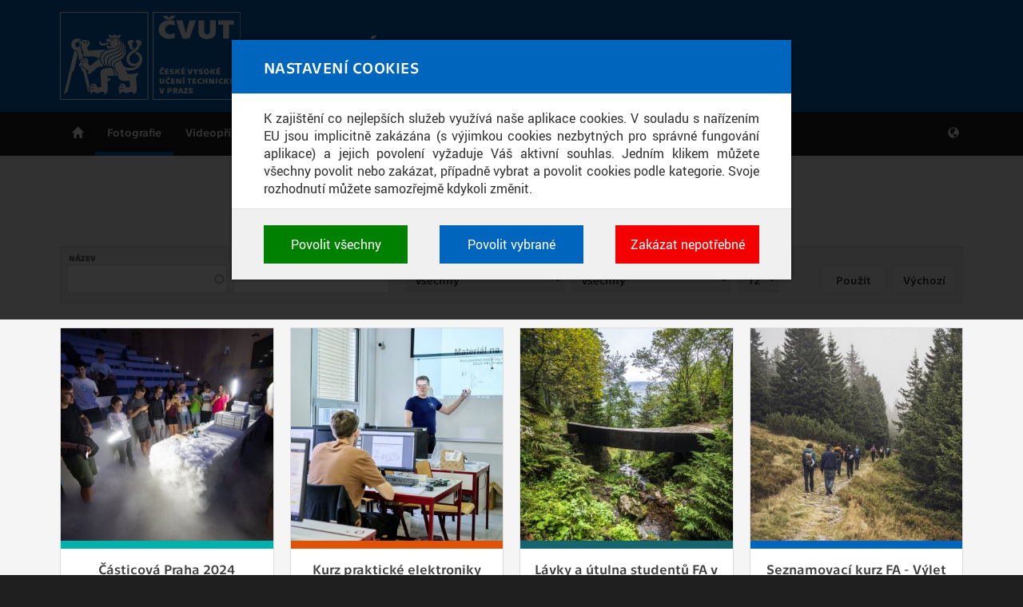

--- FILE ---
content_type: text/html; charset=utf-8
request_url: https://media.cvut.cz/cs/foto/archiv?page=15
body_size: 6903
content:
<!DOCTYPE html>
<html xmlns="http://www.w3.org/1999/xhtml" lang="cs" dir="ltr">

<head>
  <meta http-equiv="Content-Type" content="text/html; charset=utf-8" />
<meta content="width=device-width, initial-scale=1" name="viewport" />
<link rel="shortcut icon" href="https://media.cvut.cz/sites/media/files/favicon.ico" type="image/vnd.microsoft.icon" />
<meta content="ie=edge" http-equiv="x-ua-compatible" />
  <title>Fotografie - Mediatéka - České vysoké učení technické v Praze</title>
  <link type="text/css" rel="stylesheet" href="https://media.cvut.cz/sites/media/files/css/css_xE-rWrJf-fncB6ztZfd2huxqgxu4WO-qwma6Xer30m4.css" media="all" />
<link type="text/css" rel="stylesheet" href="https://media.cvut.cz/sites/media/files/css/css_5f4mTlQnReQiD_8uSxMd2TX4P_QtCNAWVM8tXSUfjo8.css" media="all" />
<link type="text/css" rel="stylesheet" href="https://media.cvut.cz/sites/media/files/css/css_ov-QKwn4zfZGutxiGI1uWGTKD5lDaznJ03vSQUzODZM.css" media="all" />
<link type="text/css" rel="stylesheet" href="https://media.cvut.cz/sites/media/files/css/css_5WfNUJh147qMTnEw3oOlouvNzkszNcOplzlwP6fjorQ.css" media="all" />
<link type="text/css" rel="stylesheet" href="https://media.cvut.cz/sites/media/files/css/css_9mFDNw5NexezsT7cIIaN07-hIiOr067sZy-YjCNzEEI.css" media="all" />
<link type="text/css" rel="stylesheet" href="https://media.cvut.cz/sites/media/files/css/css_E5t0eansvKwtTCaEEc00vc4PyoclLNUMbTioVfAzulA.css" media="print" />
<link type="text/css" rel="stylesheet" href="https://www.cvut.cz/res/css/ctu-cookie-manager.fonts.min.css" media="all" />
<link type="text/css" rel="stylesheet" href="https://www.cvut.cz/res/css/ctu-cookie-manager.min.css" media="all" />
<link type="text/css" rel="stylesheet" href="https://media.cvut.cz/sites/media/files/css/css_VE0XVXmIL5rxWOn5-4aR4natzVF8jrtkix08x9zurYw.css" media="all" />
  <script type="text/javascript">
<!--//--><![CDATA[//><!--
(function(w,d,s,l,i){w[l]=w[l]||[];w[l].push({'gtm.start':new Date().getTime(),event:'gtm.js'});var f=d.getElementsByTagName(s)[0];var j=d.createElement(s);var dl=l!='dataLayer'?'&l='+l:'';j.src='https://www.googletagmanager.com/gtm.js?id='+i+dl+'';j.async=true;f.parentNode.insertBefore(j,f);})(window,document,'script','dataLayer','GTM-52R2D83');
//--><!]]>
</script>
<script type="text/javascript" src="https://media.cvut.cz/sites/media/files/js/js_0J3FZ4u4r0ssUpS0AqptqjBFVduKpToUFvgddtoMtUw.js"></script>
<script type="text/javascript" src="https://www.cvut.cz/res/js/ctu-cookie-manager.known-cookies.min.js"></script>
<script type="text/javascript" src="https://www.cvut.cz/res/js/ctu-cookie-manager.min.js"></script>
<script type="text/javascript" src="https://media.cvut.cz/sites/media/files/js/js_rDZVr8EI7r6FJAo2IeE7X1NY7img8NcBtwPntMnaDIw.js"></script>
<script type="text/javascript" src="https://media.cvut.cz/sites/media/files/js/js_04gRy-ZLXz66NDkNCOrostyr8DXmzqSKf0NmdBceURM.js"></script>
<script type="text/javascript" src="https://media.cvut.cz/sites/media/files/js/js_2LJA5gyclHy1Dp2EgENNYlsdDIaCRCRqTIFWUPQOK7g.js"></script>
<script type="text/javascript">
<!--//--><![CDATA[//><!--
jQuery.extend(Drupal.settings, {"basePath":"\/","pathPrefix":"cs\/","ajaxPageState":{"theme":"cvut2016","theme_token":"TvT8p4kCvrKAfN7cB8zm6U2yw6yKWFM3PdjIiIHdh_c","jquery_version":"1.9","js":{"0":1,"sites\/all\/modules\/contrib\/jquery_update\/replace\/jquery\/1.9\/jquery.min.js":1,"misc\/jquery.once.js":1,"misc\/drupal.js":1,"https:\/\/www.cvut.cz\/res\/js\/ctu-cookie-manager.known-cookies.min.js":1,"https:\/\/www.cvut.cz\/res\/js\/ctu-cookie-manager.min.js":1,"sites\/all\/modules\/contrib\/jquery_update\/replace\/ui\/ui\/minified\/jquery.ui.core.min.js":1,"sites\/all\/modules\/contrib\/jquery_update\/replace\/ui\/external\/jquery.cookie.js":1,"sites\/all\/modules\/contrib\/jquery_update\/replace\/misc\/jquery.form.min.js":1,"sites\/all\/modules\/contrib\/jquery_update\/replace\/ui\/ui\/minified\/jquery.ui.datepicker.min.js":1,"modules\/locale\/locale.datepicker.js":1,"sites\/all\/modules\/contrib\/date\/date_popup\/jquery.timeentry.pack.js":1,"sites\/all\/libraries\/history.js\/scripts\/bundled\/html4+html5\/jquery.history.js":1,"misc\/ajax.js":1,"sites\/all\/modules\/contrib\/jquery_update\/js\/jquery_update.js":1,"public:\/\/languages\/cs_Fn9ySQoSAGT-mymKRn1C52mZShEooTGrAnaD4ROqIeI.js":1,"sites\/all\/modules\/contrib\/date\/date_popup\/date_popup.js":1,"misc\/autocomplete.js":1,"sites\/all\/modules\/contrib\/views\/js\/base.js":1,"misc\/progress.js":1,"sites\/all\/modules\/contrib\/views\/js\/ajax_view.js":1,"sites\/all\/modules\/contrib\/views_ajax_history\/views_ajax_history.js":1,"sites\/all\/modules\/contrib\/views_autocomplete_filters\/js\/views-autocomplete-filters-dependent.js":1,"sites\/all\/themes\/cvut2016\/assets\/js\/bootstrap.min.js":1,"sites\/all\/themes\/cvut2016\/assets\/js\/bootstrap-touch-carousel.min.js":1,"sites\/all\/themes\/cvut2016\/assets\/js\/bootstrap-toolkit.min.js":1,"sites\/all\/themes\/cvut2016\/assets\/js\/script.js":1},"css":{"modules\/system\/system.base.css":1,"modules\/system\/system.menus.css":1,"modules\/system\/system.messages.css":1,"modules\/system\/system.theme.css":1,"misc\/ui\/jquery.ui.core.css":1,"misc\/ui\/jquery.ui.theme.css":1,"misc\/ui\/jquery.ui.datepicker.css":1,"sites\/all\/modules\/contrib\/date\/date_popup\/themes\/jquery.timeentry.css":1,"sites\/all\/modules\/contrib\/date\/date_api\/date.css":1,"sites\/all\/modules\/contrib\/date\/date_popup\/themes\/datepicker.1.7.css":1,"sites\/all\/modules\/contrib\/date\/date_repeat_field\/date_repeat_field.css":1,"modules\/field\/theme\/field.css":1,"modules\/node\/node.css":1,"modules\/user\/user.css":1,"sites\/all\/modules\/contrib\/views\/css\/views.css":1,"sites\/all\/modules\/contrib\/ckeditor\/css\/ckeditor.css":1,"sites\/all\/modules\/contrib\/ctools\/css\/ctools.css":1,"sites\/all\/modules\/contrib\/ldap\/ldap_servers\/ldap_servers.admin.css":1,"sites\/all\/modules\/contrib\/shib_auth\/shib_auth.css":1,"sites\/all\/themes\/cvut2016\/assets\/css\/fonts.css":1,"sites\/all\/themes\/cvut2016\/assets\/css\/bootstrap-touch-carousel.min.css":1,"sites\/all\/themes\/cvut2016\/assets\/css\/screen-default.css":1,"sites\/all\/themes\/cvut2016\/assets\/css\/screen.css":1,"sites\/all\/themes\/cvut2016\/assets\/css\/print.css":1,"https:\/\/www.cvut.cz\/res\/css\/ctu-cookie-manager.fonts.min.css":1,"https:\/\/www.cvut.cz\/res\/css\/ctu-cookie-manager.min.css":1,"public:\/\/cvut2016-custom.css":1}},"jquery":{"ui":{"datepicker":{"isRTL":false,"firstDay":"1"}}},"datePopup":{"edit-field-creation-date-value-value-datepicker-popup-0":{"func":"datepicker","settings":{"changeMonth":true,"changeYear":true,"autoPopUp":"focus","closeAtTop":false,"speed":"immediate","firstDay":1,"dateFormat":"d. m. yy","yearRange":"-26:+0","fromTo":false,"defaultDate":"0y"}}},"urlIsAjaxTrusted":{"\/cs\/xml\/media-recent":true,"\/cs\/views\/ajax":true},"viewsAjaxHistory":{"onloadPageItem":"15"},"views":{"ajax_path":"\/cs\/views\/ajax","ajaxViews":{"views_dom_id:8155e03fd0984c8ed14014c39100a792":{"view_name":"content","view_display_id":"archive_photosets","view_args":"","view_path":"node\/267","view_base_path":"xml\/media-recent","view_dom_id":"8155e03fd0984c8ed14014c39100a792","pager_element":0}}},"better_exposed_filters":{"views":{"content":{"displays":{"archive_photosets":{"filters":{"title_field_value":{"required":false},"field_creation_date_value":{"required":false},"field_photoset_type_tid":{"required":false},"field_division_tid":{"required":false}}}}}}}});
//--><!]]>
</script>
  <!--[if lt IE 9]>
   <script>
      document.createElement('header');
      document.createElement('nav');
      document.createElement('section');
      document.createElement('article');
      document.createElement('aside');
      document.createElement('footer');
   </script>
  <![endif]-->
</head>
<body class="html not-front not-logged-in page-node page-node- page-node-267 node-type-blank-page i18n-cs no-sidebars" >
  <div id="skip-link">
    <a href="#main-content" class="element-invisible element-focusable">Skip to main content</a>
  </div>
  <noscript aria-hidden="true"><iframe src="https://www.googletagmanager.com/ns.html?id=GTM-52R2D83" height="0" width="0" style="display:none;visibility:hidden"></iframe></noscript>
  <header>
    <div id="cvut-header">
        <div class="container">

        <div class="navbar-header col-xs-12">
        <a href="https://www.cvut.cz/" id="logo">
        <img src="https://media.cvut.cz/sites/all/themes/cvut2016/logo-cs.svg" alt="Mediatéka" title="Go to homepage" />
        </a>


        <a id="site-info" href="/cs"><div id="site-name">Mediatéka</div><div id="site-slogan">ČVUT obrazem a zvukem</div></a>
      <button type="button" class="navbar-toggle" data-toggle="collapse" data-target="#navbar">
        <span class="sr-only">Toggle navigation</span>
        <span class="icon-bar"></span>
        <span class="icon-bar"></span>
        <span class="icon-bar"></span>
      </button>

        </div>

        </div>
    </div>

    <div id="cvut-main-menu">
        <div class="container">
            <nav id="navbar" class="navbar-collapse collapse" role="navigation"><ul id="main-menu-links" class="nav navbar-nav"><li id="cvut-home" class="menu-2154" style=""><a href="/cs/uvod">Úvod</a></li>
<li id="" class="menu-2365 active-trail active" style=""><a href="/cs/foto/archiv" class="active-trail active">Fotografie</a></li>
<li id="" class="menu-2367" style=""><a href="/cs/video/archiv">Videopříspěvky</a></li>
<li id="" class="menu-2370" style=""><a href="/cs/publikace/archiv">Publikace</a></li>
</ul><ul class="nav navbar-nav navbar-right"><li class="dropdown" id="cvut-lang"><a href="/cs" class="dropdown-toggle" data-toggle="dropdown" data-target="#">Language <span>cs</span></a><ul class="dropdown-menu"><li class="" id="cvut-lang-cs"><a href="/cs/foto/archiv?page=15" class="active">Česky</a></li>
<li class="" id="cvut-lang-en"><a href="/en/photo/archive?page=15">English</a></li>
</ul></li>
</ul></nav>        </div>
    </div>
</header>

<div class="content-wrapper">
<div class="container">


<div id="content" class="">
        <div class="region region-content">
    <div id="block-system-main" class="block-system inregion-order-1">

    
  <div class="content">
    <article class="node node-blank-page clearfix">

  
      
  
  <div class="content">
      
  
</article>

  </div>
</div>
<div id="block-views-content-archive-photosets" class="block block-views inregion-order-2">

    
  <div class="content">
    <div class="view view-content view-id-content view-display-id-archive_photosets cvut-posters col-lg-12 view-dom-id-8155e03fd0984c8ed14014c39100a792">
            <div class="view-header">
      <h1>Fotografie</h1>
    </div>
  
      <div class="view-filters">
      <form action="/cs/xml/media-recent" method="get" id="views-exposed-form-content-archive-photosets" accept-charset="UTF-8"><div><div class="views-exposed-form">
  <div class="views-exposed-widgets clearfix">
          <div id="edit-title-field-value-wrapper" class="views-exposed-widget views-widget-filter-title_field_value">
                  <label for="edit-title-field-value">
            Název          </label>
                        <div class="views-widget">
          <div class="form-item form-type-textfield form-item-title-field-value">
 <input class="views-ac-dependent-filter form-text form-autocomplete" type="text" id="edit-title-field-value" name="title_field_value" value="" size="30" maxlength="128" /><input type="hidden" id="edit-title-field-value-autocomplete" value="https://media.cvut.cz/index.php?q=cs/autocomplete_filter/title_field_value/content/archive_photosets/0" disabled="disabled" class="autocomplete" />
</div>
        </div>
              </div>
          <div id="edit-field-creation-date-value-wrapper" class="views-exposed-widget views-widget-filter-field_creation_date_value">
                  <label for="edit-field-creation-date-value">
            Od          </label>
                        <div class="views-widget">
          <div id="edit-field-creation-date-value-value-wrapper"><div id="edit-field-creation-date-value-value-inside-wrapper"><div  class="container-inline-date"><div class="form-item form-type-date-popup form-item-field-creation-date-value-value">
  <div id="edit-field-creation-date-value-value"  class="date-padding"><div class="form-item form-type-textfield form-item-field-creation-date-value-value-date">
  <label class="element-invisible" for="edit-field-creation-date-value-value-datepicker-popup-0">Date </label>
 <input type="text" id="edit-field-creation-date-value-value-datepicker-popup-0" name="field_creation_date_value[value][date]" value="" size="20" maxlength="30" class="form-text" />
<div class="description"> E.g., 21. 1. 2026</div>
</div>
</div>
</div>
</div></div></div>        </div>
              </div>
          <div id="edit-field-photoset-type-tid-wrapper" class="views-exposed-widget views-widget-filter-field_photoset_type_tid">
                  <label for="edit-field-photoset-type-tid">
            Typ          </label>
                        <div class="views-widget">
          <div class="form-item form-type-select form-item-field-photoset-type-tid">
 <select id="edit-field-photoset-type-tid" name="field_photoset_type_tid" class="form-select"><option value="All" selected="selected">Všechny</option><option value="45">Dokumentární</option><option value="47">Ilustrační</option><option value="48">Portrét</option></select>
</div>
        </div>
              </div>
          <div id="edit-field-division-tid-wrapper" class="views-exposed-widget views-widget-filter-field_division_tid">
                  <label for="edit-field-division-tid">
            Součást          </label>
                        <div class="views-widget">
          <div class="form-item form-type-select form-item-field-division-tid">
 <select id="edit-field-division-tid" name="field_division_tid" class="form-select"><option value="All" selected="selected">Všechny</option><option value="40">Česká technika – nakladatelství ČVUT</option><option value="32">Český institut informatiky, robotiky a kybernetiky</option><option value="16">Fakulta architektury</option><option value="25">Fakulta biomedicínského inženýrství</option><option value="20">Fakulta dopravní</option><option value="18">Fakulta elektrotechnická</option><option value="26">Fakulta informačních technologií</option><option value="24">Fakulta jaderná a fyzikálně inženýrská</option><option value="23">Fakulta stavební</option><option value="22">Fakulta strojní</option><option value="28">Kloknerův ústav</option><option value="29">Masarykův ústav vyšších studií</option><option value="42">Rektorát ČVUT</option><option value="38">Správa účelových zařízení</option><option value="30">Univerzitní centrum energeticky efektivních budov</option><option value="35">Ústav technické a experimentální fyziky</option><option value="44">Ústav tělesné výchovy a sportu</option><option value="37">Ústřední knihovna</option><option value="33">Výpočetní a informační centrum</option></select>
</div>
        </div>
              </div>
                  <div class="views-exposed-widget views-widget-per-page">
        <div class="form-item form-type-select form-item-items-per-page">
  <label for="edit-items-per-page">Počet </label>
 <select id="edit-items-per-page" name="items_per_page" class="form-select"><option value="12" selected="selected">12</option><option value="24">24</option><option value="48">48</option><option value="96">96</option></select>
</div>
      </div>
            <div class="views-exposed-widget views-submit-button">
      <input type="submit" id="edit-submit-content" name="" value="Použít" class="form-submit" />    </div>
          <div class="views-exposed-widget views-reset-button">
        <input onclick="javascript:jQuery(this.form).clearForm();
        jQuery(this.form).find(&#039;#edit-submit-content&#039;).trigger(&#039;click&#039;);
        return false;" type="submit" id="edit-reset" name="op" value="Výchozí" class="form-submit" />      </div>
      </div>
</div>
</div></form>    </div>
  
  
      <div class="view-content">
              
          <div class="col-xs-12 col-sm-6 col-md-4 col-lg-3">
<a class="cvut-poster fjfi" href="https://media.cvut.cz/cs/foto/20240916-casticova-praha-2024">
<img src="https://media.cvut.cz/sites/media/files/styles/medium_square/public/content/header-images/a33712f1-49e8-44ef-9c19-b59777552582/ed31c01e-bc1c-4eac-a686-68f7bd687d70.jpg?itok=N9NvaG5B" width="400" height="400" alt="" />
<div class="cvut-info">
<h2>Částicová Praha 2024</h2>
<div class="cvut-date">16. 9. 2024</div>
</div>
</a>
</div>            
          <div class="col-xs-12 col-sm-6 col-md-4 col-lg-3">
<a class="cvut-poster fel" href="https://media.cvut.cz/cs/foto/20240913-kurz-prakticke-elektroniky-2024-kpe-2024">
<img src="https://media.cvut.cz/sites/media/files/styles/medium_square/public/content/header-images/59959ff2-e852-427a-9119-37922b385623/b4861dd8-f533-4f88-b29b-3f1d9524ee47.jpg?itok=Qh9t-VPj" width="400" height="400" alt="" />
<div class="cvut-info">
<h2>Kurz praktické elektroniky 2024 (KPE 2024)</h2>
<div class="cvut-date">13. 9. 2024</div>
</div>
</a>
</div>            
          <div class="col-xs-12 col-sm-6 col-md-4 col-lg-3">
<a class="cvut-poster fa" href="https://media.cvut.cz/cs/foto/20240911-lavky-a-utulna-studentu-fa-v-krkonosich">
<img src="https://media.cvut.cz/sites/media/files/styles/medium_square/public/content/header-images/963e083a-06ff-4cd3-84be-d85a62322500/abba071e-1dc0-451d-9599-54e5db63ff27.jpg?itok=t5-IgGMw" width="400" height="400" alt="" />
<div class="cvut-info">
<h2>Lávky a útulna studentů FA v Krkonoších</h2>
<div class="cvut-date">11. 9. 2024</div>
</div>
</a>
</div>            
          <div class="col-xs-12 col-sm-6 col-md-4 col-lg-3">
<a class="cvut-poster" href="https://media.cvut.cz/cs/foto/20240911-seznamovaci-kurz-fa-vylet-krkonose">
<img src="https://media.cvut.cz/sites/media/files/styles/medium_square/public/content/header-images/469f8e83-4c74-46c8-a193-4b792b4d7d4d/ef36aab1-0aec-4e86-84dc-137a8d687588.jpg?itok=10WATU-x" width="400" height="400" alt="" />
<div class="cvut-info">
<h2>Seznamovací kurz FA - Výlet Krkonoše</h2>
<div class="cvut-date">11. 9. 2024</div>
</div>
</a>
</div>            
          <div class="col-xs-12 col-sm-6 col-md-4 col-lg-3">
<a class="cvut-poster fa" href="https://media.cvut.cz/cs/foto/20240910-seznamovaci-kurz-fa-tulackuv-statek">
<img src="https://media.cvut.cz/sites/media/files/styles/medium_square/public/content/header-images/07547dc7-c1c4-4b1d-8060-76053b075852/d321b46d-2c7c-4010-b61f-4ef853455d04.jpg?itok=kAcoCVT0" width="400" height="400" alt="" />
<div class="cvut-info">
<h2>Seznamovací kurz FA - Tuláčkův statek</h2>
<div class="cvut-date">10. 9. 2024</div>
</div>
</a>
</div>            
          <div class="col-xs-12 col-sm-6 col-md-4 col-lg-3">
<a class="cvut-poster fel" href="https://media.cvut.cz/cs/foto/20240904-ai-tinkerers-prague-launch">
<img src="https://media.cvut.cz/sites/media/files/styles/medium_square/public/content/header-images/a98de5e0-b4f7-423c-aebc-0067d5355399/b3413dfa-3864-4d4c-ba7e-5e885dc2b60e.jpg?itok=gmK0Oq8a" width="400" height="400" alt="" />
<div class="cvut-info">
<h2>AI Tinkerers Prague Launch</h2>
<div class="cvut-date">4. 9. 2024</div>
</div>
</a>
</div>            
          <div class="col-xs-12 col-sm-6 col-md-4 col-lg-3">
<a class="cvut-poster fel" href="https://media.cvut.cz/cs/foto/20240904-ram-rajagopal-ze-stanford-university-navstivil-cvut-v-praze">
<img src="https://media.cvut.cz/sites/media/files/styles/medium_square/public/content/header-images/5efe6378-20cd-4e77-83f8-0aae8d439dc1/22751c33-410a-4709-a8f8-531188da384d.jpg?itok=agnOkwRu" width="400" height="400" alt="" />
<div class="cvut-info">
<h2>Ram Rajagopal ze Stanford University navštívil ČVUT v Praze</h2>
<div class="cvut-date">4. 9. 2024</div>
</div>
</a>
</div>            
          <div class="col-xs-12 col-sm-6 col-md-4 col-lg-3">
<a class="cvut-poster fel" href="https://media.cvut.cz/cs/foto/20240802-the-ieee-ras-summer-school-on-multi-robot-systems-outdoor-experiments">
<img src="https://media.cvut.cz/sites/media/files/styles/medium_square/public/content/header-images/139f1685-49b0-4b6a-8438-d9f5746a6296/04e34bb1-6718-4ac6-98c9-372236de893b.jpg?itok=kbf02Cw8" width="400" height="400" alt="" />
<div class="cvut-info">
<h2>The IEEE RAS Summer School on Multi-Robot Systems  - Outdoor experiments</h2>
<div class="cvut-date">2. 8. 2024</div>
</div>
</a>
</div>            
          <div class="col-xs-12 col-sm-6 col-md-4 col-lg-3">
<a class="cvut-poster fel" href="https://media.cvut.cz/cs/foto/20240730-the-ieee-ras-summer-school-on-multi-robot-systems-students-posters-presentations">
<img src="https://media.cvut.cz/sites/media/files/styles/medium_square/public/content/header-images/c57854fe-3d9a-4c8b-82a7-d067f6a0c118/4f33b5e5-942a-4feb-9b1e-d7e44b8d911c.jpg?itok=WEttSYfI" width="400" height="400" alt="" />
<div class="cvut-info">
<h2>The IEEE RAS Summer School on Multi-Robot Systems  - Students&#039; posters presentations</h2>
<div class="cvut-date">30. 7. 2024</div>
</div>
</a>
</div>            
          <div class="col-xs-12 col-sm-6 col-md-4 col-lg-3">
<a class="cvut-poster rcvut" href="https://media.cvut.cz/cs/foto/20240722-tchajwansti-poslanci-na-cvut">
<img src="https://media.cvut.cz/sites/media/files/styles/medium_square/public/content/header-images/dec80f77-4351-4d75-b201-2400d50093da/47658634-99d1-41b9-a567-8391fc61db3a.jpg?itok=PFhiNHzm" width="400" height="400" alt="" />
<div class="cvut-info">
<h2>Tchajwanští poslanci na ČVUT</h2>
<div class="cvut-date">22. 7. 2024</div>
</div>
</a>
</div>            
          <div class="col-xs-12 col-sm-6 col-md-4 col-lg-3">
<a class="cvut-poster fjfi" href="https://media.cvut.cz/cs/foto/20240717-big-bang-stage-na-meltingpotu-colours-of-ostrava">
<img src="https://media.cvut.cz/sites/media/files/styles/medium_square/public/content/header-images/eceefdff-67a0-471c-9968-b33c0a43621b/88702f74-3275-4346-a4a6-9dc98c5c422d.jpg?itok=l_t8GZP4" width="400" height="400" alt="" />
<div class="cvut-info">
<h2>Big Bang stage na Meltingpotu Colours of Ostrava</h2>
<div class="cvut-date">17. 7. 2024</div>
</div>
</a>
</div>            
          <div class="col-xs-12 col-sm-6 col-md-4 col-lg-3">
<a class="cvut-poster fel" href="https://media.cvut.cz/cs/foto/20240712-detska-univerzita-cvut-promoce">
<img src="https://media.cvut.cz/sites/media/files/styles/medium_square/public/content/header-images/e8a8fe6e-9640-4c3c-8fbe-222ecd15bf63/05d4c20f-1b3c-4556-9787-0ba523743150.jpg?itok=jrphTtS2" width="400" height="400" alt="" />
<div class="cvut-info">
<h2>Dětská univerzita ČVUT - promoce</h2>
<div class="cvut-date">12. 7. 2024</div>
</div>
</a>
</div>        </div>
  
      <h2 class="element-invisible">Pages</h2><div class="item-list"><ul class="pager"><li class="pager-first first"><a href="/cs/foto/archiv"></a></li>
<li class="pager-previous"><a href="/cs/foto/archiv?page=14"></a></li>
<li class="pager-ellipsis">…</li>
<li class="pager-item"><a title="Go to page 12" href="/cs/foto/archiv?page=11">12</a></li>
<li class="pager-item"><a title="Go to page 13" href="/cs/foto/archiv?page=12">13</a></li>
<li class="pager-item"><a title="Go to page 14" href="/cs/foto/archiv?page=13">14</a></li>
<li class="pager-item"><a title="Go to page 15" href="/cs/foto/archiv?page=14">15</a></li>
<li class="pager-current">16</li>
<li class="pager-item"><a title="Go to page 17" href="/cs/foto/archiv?page=16">17</a></li>
<li class="pager-item"><a title="Go to page 18" href="/cs/foto/archiv?page=17">18</a></li>
<li class="pager-item"><a title="Go to page 19" href="/cs/foto/archiv?page=18">19</a></li>
<li class="pager-item"><a title="Go to page 20" href="/cs/foto/archiv?page=19">20</a></li>
<li class="pager-ellipsis">…</li>
<li class="pager-next"><a href="/cs/foto/archiv?page=16"></a></li>
<li class="pager-last last"><a href="/cs/foto/archiv?page=162"></a></li>
</ul></div>  
  
  
  
  
</div>  </div>
</div>
  </div>
</div>


</div>
</div>

<footer id="cvut-footer" role="contentinfo">
      <div class="region region-footer-copyright">
    <div id="block-block-10" class="block block-block inregion-order-1">

    
  <div class="content">
    <div id="copy-info">
  <div>&copy;&nbsp;2016&ndash;2026 České vysoké učení technické v&nbsp;Praze</div>
  <div>Vyrobilo a&nbsp;provozuje Výpočetní a&nbsp;informační centrum ČVUT</div>
</div>
<div id="service-nav">
    <div><a id="fn-cookies" href="javascript:ctuCookieMgr.configConsents();">Nastavení cookies</a></div><div><a id="fn-tou" href="/cs/pravidla-pouzivani">Pravidla používání</a></div><div><a id="fn-support" href="https://servicedesk.cvut.cz">Podpora</a></div></div>  </div>
</div>
  </div>
</footer>
  </body>
</html>


--- FILE ---
content_type: text/css
request_url: https://media.cvut.cz/sites/media/files/css/css_9mFDNw5NexezsT7cIIaN07-hIiOr067sZy-YjCNzEEI.css
body_size: 23363
content:
@font-face{font-family:'Technika';src:url(/sites/all/themes/cvut2016/assets/fonts/technika-regular.eot?#iefix) format('embedded-opentype'),url(/sites/all/themes/cvut2016/assets/fonts/technika-regular.woff2) format('woff2'),url(/sites/all/themes/cvut2016/assets/fonts/technika-regular.woff) format('woff'),url(/sites/all/themes/cvut2016/assets/fonts/technika-regular.ttf) format('truetype'),url(/sites/all/themes/cvut2016/assets/fonts/technika-regular.svg) format('svg');font-weight:normal;font-style:normal;}@font-face{font-family:'Technika';src:url(/sites/all/themes/cvut2016/assets/fonts/technika-italic.eot?#iefix) format('embedded-opentype'),url(/sites/all/themes/cvut2016/assets/fonts/technika-italic.woff2) format('woff2'),url(/sites/all/themes/cvut2016/assets/fonts/technika-italic.woff) format('woff'),url(/sites/all/themes/cvut2016/assets/fonts/technika-regular.ttf) format('truetype'),url(/sites/all/themes/cvut2016/assets/fonts/technika-regular.svg) format('svg');font-weight:normal;font-style:italic;}@font-face{font-family:'Technika';src:url(/sites/all/themes/cvut2016/assets/fonts/technika-bold.eot?#iefix) format('embedded-opentype'),url(/sites/all/themes/cvut2016/assets/fonts/technika-bold.woff2) format('woff2'),url(/sites/all/themes/cvut2016/assets/fonts/technika-bold.woff) format('woff'),url(/sites/all/themes/cvut2016/assets/fonts/technika-bold.ttf) format('truetype'),url(/sites/all/themes/cvut2016/assets/fonts/technika-bold.svg) format('svg');font-weight:bold;font-style:normal;}@font-face{font-family:'Technika';src:url(/sites/all/themes/cvut2016/assets/fonts/technika-bolditalic.eot?#iefix) format('embedded-opentype'),url(/sites/all/themes/cvut2016/assets/fonts/technika-bolditalic.woff2) format('woff2'),url(/sites/all/themes/cvut2016/assets/fonts/technika-bolditalic.woff) format('woff'),url(/sites/all/themes/cvut2016/assets/fonts/technika-bolditalic.ttf) format('truetype'),url(/sites/all/themes/cvut2016/assets/fonts/technika-bolditalic.svg) format('svg');font-weight:bold;font-style:italic;}
.touch-carousel{position:relative;overflow:hidden;width:100%;-webkit-transform:translate3d(0,0,0) scale3d(1,1,1);-webkit-backface-visibility:hidden;-webkit-transform-style:preserve-3d;-webkit-tap-highlight-color:rgba(0,0,0,0);-webkit-touch-callout:none;-webkit-user-select:none;-moz-user-select:none;-ms-user-select:none;user-select:none}.touch-carousel .carousel-control{display:none!important}.touch-carousel .carousel-indicators{bottom:10px}.touch-carousel .carousel-indicators li{width:16px;height:16px;margin:1px 5px}.touch-carousel .carousel-indicators li.active{margin:0 5px;width:18px;height:18px}.touch-carousel .carousel-inner{overflow:hidden;-webkit-transform:translate3d(0%,0,0) scale3d(1,1,1);-moz-transform:translate3d(0%,0,0) scale3d(1,1,1);-ms-transform:translate3d(0%,0,0) scale3d(1,1,1);transform:translate3d(0%,0,0) scale3d(1,1,1);-webkit-backface-visibility:hidden;-webkit-transform-style:preserve-3d;-webkit-tap-highlight-color:rgba(0,0,0,0);-webkit-touch-callout:none;-webkit-user-select:none;-moz-user-select:none;-ms-user-select:none;user-select:none}.touch-carousel .carousel-inner>.item{position:relative;float:left;display:block;-webkit-transition:none;-moz-transition:none;transition:none;-webkit-backface-visibility:hidden;-webkit-transform-style:preserve-3d}.touch-carousel .carousel-inner>.item *{-webkit-transition:none;-moz-transition:none;transition:none}.touch-carousel .carousel-inner.animate{-webkit-transition:all .3s linear;-moz-transition:all .3s linear;transition:all .3s linear}@media screen and (max-width:767px){.carousel-caption{display:none}}
@-webkit-keyframes ui-spinner-rotate-right{0%{-webkit-transform:rotate(0deg);}25%{-webkit-transform:rotate(180deg);}50%{-webkit-transform:rotate(180deg);}75%{-webkit-transform:rotate(360deg);}100%{-webkit-transform:rotate(360deg);}}@-webkit-keyframes ui-spinner-rotate-left{0%{-webkit-transform:rotate(0deg);}25%{-webkit-transform:rotate(0deg);}50%{-webkit-transform:rotate(180deg);}75%{-webkit-transform:rotate(180deg);}100%{-webkit-transform:rotate(360deg);}}@-moz-keyframes ui-spinner-rotate-right{0%{-moz-transform:rotate(0deg);}25%{-moz-transform:rotate(180deg);}50%{-moz-transform:rotate(180deg);}75%{-moz-transform:rotate(360deg);}100%{-moz-transform:rotate(360deg);}}@-moz-keyframes ui-spinner-rotate-left{0%{-moz-transform:rotate(0deg);}25%{-moz-transform:rotate(0deg);}50%{-moz-transform:rotate(180deg);}75%{-moz-transform:rotate(180deg);}100%{-moz-transform:rotate(360deg);}}@keyframes ui-spinner-rotate-right{0%{transform:rotate(0deg);}25%{transform:rotate(180deg);}50%{transform:rotate(180deg);}75%{transform:rotate(360deg);}100%{transform:rotate(360deg);}}@keyframes ui-spinner-rotate-left{0%{transform:rotate(0deg);}25%{transform:rotate(0deg);}50%{transform:rotate(180deg);}75%{transform:rotate(180deg);}100%{transform:rotate(360deg);}}.ui-spinner{position:relative;border-radius:100%;}.ui-spinner .side{width:50%;height:100%;overflow:hidden;position:absolute;}.ui-spinner .side .fill{border-radius:999px;position:absolute;width:100%;height:100%;-webkit-animation-iteration-count:infinite;-moz-animation-iteration-count:infinite;-ms-animation-iteration-count:infinite;-o-animation-iteration-count:infinite;animation-iteration-count:infinite;-webkit-animation-timing-function:linear;-moz-animation-timing-function:linear;-ms-animation-timing-function:linear;-o-animation-timing-function:linear;animation-timing-function:linear;}.ui-spinner .side-left{left:0;}.ui-spinner .side-left .fill{left:100%;border-top-left-radius:0;border-bottom-left-radius:0;-webkit-animation-name:ui-spinner-rotate-left;-moz-animation-name:ui-spinner-rotate-left;-ms-animation-name:ui-spinner-rotate-left;-o-animation-name:ui-spinner-rotate-left;animation-name:ui-spinner-rotate-left;-webkit-transform-origin:0 50%;-moz-transform-origin:0 50%;-ms-transform-origin:0 50%;-o-transform-origin:0 50%;transform-origin:0 50%;}.ui-spinner .side-right{left:50%;}.ui-spinner .side-right .fill{left:-100%;border-top-right-radius:0;border-bottom-right-radius:0;-webkit-animation-name:ui-spinner-rotate-right;-moz-animation-name:ui-spinner-rotate-right;-ms-animation-name:ui-spinner-rotate-right;-o-animation-name:ui-spinner-rotate-right;animation-name:ui-spinner-rotate-right;-webkit-transform-origin:100% 50%;-moz-transform-origin:100% 50%;-ms-transform-origin:100% 50%;-o-transform-origin:100% 50%;transform-origin:100% 50%;}html{font-family:sans-serif;-ms-text-size-adjust:100%;-webkit-text-size-adjust:100%;}article,aside,details,figcaption,figure,footer,header,hgroup,main,menu,nav,section,summary{display:block;}audio,canvas,progress,video{display:inline-block;vertical-align:baseline;}audio:not([controls]){display:none;height:0;}[hidden],template{display:none;}a{background-color:transparent;}a:active,a:hover{outline:0;}abbr[title]{border-bottom:1px dotted;}b,strong{font-weight:bold;}dfn{font-style:italic;}h1{font-size:2em;margin:0.67em 0;}mark{background:#ff0;color:#000;}small{font-size:80%;}sub,sup{font-size:75%;line-height:0;position:relative;vertical-align:baseline;}sup{top:-0.5em;}sub{bottom:-0.25em;}img{border:0;}svg:not(:root){overflow:hidden;}figure{margin:1em 40px;}hr{box-sizing:content-box;height:0;}pre{overflow:auto;}code,kbd,pre,samp{font-family:monospace,monospace;font-size:1em;}button,input,optgroup,select,textarea{color:inherit;font:inherit;margin:0;}button{overflow:visible;}button,select{text-transform:none;}button,html input[type="button"],input[type="reset"],input[type="submit"]{-webkit-appearance:button;cursor:pointer;}button[disabled],html input[disabled]{cursor:default;}button::-moz-focus-inner,input::-moz-focus-inner{border:0;padding:0;}input{line-height:normal;}input[type="checkbox"],input[type="radio"]{box-sizing:border-box;padding:0;}input[type="number"]::-webkit-inner-spin-button,input[type="number"]::-webkit-outer-spin-button{height:auto;}input[type="search"]{-webkit-appearance:textfield;box-sizing:content-box;}input[type="search"]::-webkit-search-cancel-button,input[type="search"]::-webkit-search-decoration{-webkit-appearance:none;}fieldset{border:1px solid #c0c0c0;margin:0 2px;padding:0.35em 0.625em 0.75em;}legend{border:0;padding:0;}textarea{overflow:auto;}optgroup{font-weight:bold;}table{border-collapse:collapse;border-spacing:0;}td,th{padding:0;}@media print{*,*:before,*:after{background:transparent !important;color:#000 !important;box-shadow:none !important;text-shadow:none !important;}a,a:visited{text-decoration:underline;}a[href]:after{content:" (" attr(href) ")";}abbr[title]:after{content:" (" attr(title) ")";}a[href^="#"]:after,a[href^="javascript:"]:after{content:"";}pre,blockquote{border:1px solid #999;page-break-inside:avoid;}thead{display:table-header-group;}tr,img{page-break-inside:avoid;}img{max-width:100% !important;}p,h2,h3{orphans:3;widows:3;}h2,h3{page-break-after:avoid;}.navbar{display:none;}.btn > .caret,.dropup > .btn > .caret{border-top-color:#000 !important;}.label{border:1px solid #000;}.table{border-collapse:collapse !important;}.table td,.table th{background-color:#fff !important;}.table-bordered th,.table-bordered td{border:1px solid #ddd !important;}}*{-webkit-box-sizing:border-box;-moz-box-sizing:border-box;box-sizing:border-box;}*:before,*:after{-webkit-box-sizing:border-box;-moz-box-sizing:border-box;box-sizing:border-box;}html{font-size:10px;-webkit-tap-highlight-color:rgba(0,0,0,0);}body{font-family:Technika,Arial;font-size:16px;line-height:1.42857143;color:#333333;background-color:white;}input,button,select,textarea{font-family:inherit;font-size:inherit;line-height:inherit;}a{color:#002d56;text-decoration:none;}a:hover,a:focus{color:#0079c1;text-decoration:underline;}a:focus{outline:thin dotted;outline:5px auto -webkit-focus-ring-color;outline-offset:-2px;}figure{margin:0;}img{vertical-align:middle;}.img-responsive{display:block;max-width:100%;height:auto;}.img-rounded{border-radius:6px;}.img-thumbnail{padding:4px;line-height:1.42857143;background-color:white;border:1px solid #dddddd;border-radius:4px;-webkit-transition:all 0.2s ease-in-out;-o-transition:all 0.2s ease-in-out;transition:all 0.2s ease-in-out;display:inline-block;max-width:100%;height:auto;}.img-circle{border-radius:50%;}hr{margin-top:22px;margin-bottom:22px;border:0;border-top:1px solid #eeeeee;}.sr-only{position:absolute;width:1px;height:1px;margin:-1px;padding:0;overflow:hidden;clip:rect(0,0,0,0);border:0;}.sr-only-focusable:active,.sr-only-focusable:focus{position:static;width:auto;height:auto;margin:0;overflow:visible;clip:auto;}[role="button"]{cursor:pointer;}h1,h2,h3,h4,h5,h6,.h1,.h2,.h3,.h4,.h5,.h6{font-family:Technika,Arial;font-weight:700;line-height:1.1;color:inherit;}h1 small,h1 .small,h2 small,h2 .small,h3 small,h3 .small,h4 small,h4 .small,h5 small,h5 .small,h6 small,h6 .small,.h1 small,.h1 .small,.h2 small,.h2 .small,.h3 small,.h3 .small,.h4 small,.h4 .small,.h5 small,.h5 .small,.h6 small,.h6 .small{font-weight:normal;line-height:1;color:#646464;}h1,.h1,h2,.h2,h3,.h3{margin-top:22px;margin-bottom:11px;}h1 small,h1 .small,.h1 small,.h1 .small,h2 small,h2 .small,.h2 small,.h2 .small,h3 small,h3 .small,.h3 small,.h3 .small{font-size:65%;}h4,.h4,h5,.h5,h6,.h6{margin-top:11px;margin-bottom:11px;}h4 small,h4 .small,.h4 small,.h4 .small,h5 small,h5 .small,.h5 small,.h5 .small,h6 small,h6 .small,.h6 small,.h6 .small{font-size:75%;}h1,.h1{font-size:32px;}h2,.h2{font-size:20px;}h3,.h3{font-size:18px;}h4,.h4{font-size:16px;}h5,.h5{font-size:16px;}h6,.h6{font-size:16px;}p{margin:0 0 11px;}.lead{margin-bottom:22px;font-size:18px;font-weight:300;line-height:1.4;}@media (min-width:768px){.lead{font-size:24px;}}small,.small{font-size:81%;}mark,.mark{background-color:#fcf8e3;padding:.2em;}.text-left{text-align:left;}.text-right{text-align:right;}.text-center{text-align:center;}.text-justify{text-align:justify;}.text-nowrap{white-space:nowrap;}.text-lowercase{text-transform:lowercase;}.text-uppercase,.initialism{text-transform:uppercase;}.text-capitalize{text-transform:capitalize;}.text-muted{color:#646464;}.text-primary{color:#002d56;}a.text-primary:hover,a.text-primary:focus{color:#001223;}.text-success{color:#3c763d;}a.text-success:hover,a.text-success:focus{color:#2b542c;}.text-info{color:#31708f;}a.text-info:hover,a.text-info:focus{color:#245269;}.text-warning{color:#8a6d3b;}a.text-warning:hover,a.text-warning:focus{color:#66512c;}.text-danger{color:#a94442;}a.text-danger:hover,a.text-danger:focus{color:#843534;}.bg-primary{color:#fff;}.bg-primary{background-color:#002d56;}a.bg-primary:hover,a.bg-primary:focus{background-color:#001223;}.bg-success{background-color:#dff0d8;}a.bg-success:hover,a.bg-success:focus{background-color:#c1e2b3;}.bg-info{background-color:#d9edf7;}a.bg-info:hover,a.bg-info:focus{background-color:#afd9ee;}.bg-warning{background-color:#fcf8e3;}a.bg-warning:hover,a.bg-warning:focus{background-color:#f7ecb5;}.bg-danger{background-color:#f2dede;}a.bg-danger:hover,a.bg-danger:focus{background-color:#e4b9b9;}.page-header{padding-bottom:10px;margin:44px 0 22px;border-bottom:1px solid #eeeeee;}ul,ol{margin-top:0;margin-bottom:11px;}ul ul,ul ol,ol ul,ol ol{margin-bottom:0;}.list-unstyled{padding-left:0;list-style:none;}.list-inline{padding-left:0;list-style:none;margin-left:-5px;}.list-inline > li{display:inline-block;padding-left:5px;padding-right:5px;}dl{margin-top:0;margin-bottom:22px;}dt,dd{line-height:1.42857143;}dt{font-weight:bold;}dd{margin-left:0;}.dl-horizontal dd:before,.dl-horizontal dd:after{content:" ";display:table;}.dl-horizontal dd:after{clear:both;}@media (min-width:768px){.dl-horizontal dt{float:left;width:160px;clear:left;text-align:right;overflow:hidden;text-overflow:ellipsis;white-space:nowrap;}.dl-horizontal dd{margin-left:180px;}}abbr[title],abbr[data-original-title]{cursor:help;border-bottom:1px dotted #646464;}.initialism{font-size:90%;}blockquote{padding:11px 22px;margin:0 0 22px;font-size:20px;border-left:5px solid #eeeeee;}blockquote p:last-child,blockquote ul:last-child,blockquote ol:last-child{margin-bottom:0;}blockquote footer,blockquote small,blockquote .small{display:block;font-size:80%;line-height:1.42857143;color:#646464;}blockquote footer:before,blockquote small:before,blockquote .small:before{content:'\2014 \00A0';}.blockquote-reverse,blockquote.pull-right{padding-right:15px;padding-left:0;border-right:5px solid #eeeeee;border-left:0;text-align:right;}.blockquote-reverse footer:before,.blockquote-reverse small:before,.blockquote-reverse .small:before,blockquote.pull-right footer:before,blockquote.pull-right small:before,blockquote.pull-right .small:before{content:'';}.blockquote-reverse footer:after,.blockquote-reverse small:after,.blockquote-reverse .small:after,blockquote.pull-right footer:after,blockquote.pull-right small:after,blockquote.pull-right .small:after{content:'\00A0 \2014';}address{margin-bottom:22px;font-style:normal;line-height:1.42857143;}code,kbd,pre,samp{font-family:Menlo,Monaco,Consolas,"Courier New",monospace;}code{padding:2px 4px;font-size:90%;color:#c7254e;background-color:#f9f2f4;border-radius:4px;}kbd{padding:2px 4px;font-size:90%;color:white;background-color:#333333;border-radius:3px;box-shadow:inset 0 -1px 0 rgba(0,0,0,0.25);}kbd kbd{padding:0;font-size:100%;font-weight:bold;box-shadow:none;}pre{display:block;padding:10.5px;margin:0 0 11px;font-size:15px;line-height:1.42857143;word-break:break-all;word-wrap:break-word;color:#333333;background-color:whitesmoke;border:1px solid #cccccc;border-radius:4px;}pre code{padding:0;font-size:inherit;color:inherit;white-space:pre-wrap;background-color:transparent;border-radius:0;}.pre-scrollable{max-height:340px;overflow-y:scroll;}.container,footer .region-footer,footer .region-footer-copyright{margin-right:auto;margin-left:auto;padding-left:10px;padding-right:10px;}.container:before,footer .region-footer:before,footer .region-footer-copyright:before,.container:after,footer .region-footer:after,footer .region-footer-copyright:after{content:" ";display:table;}.container:after,footer .region-footer:after,footer .region-footer-copyright:after{clear:both;}@media (min-width:768px){.container,footer .region-footer,footer .region-footer-copyright{width:750px;}}@media (min-width:992px){.container,footer .region-footer,footer .region-footer-copyright{width:970px;}}@media (min-width:1200px){.container,footer .region-footer,footer .region-footer-copyright{width:1170px;}}.container-fluid{margin-right:auto;margin-left:auto;padding-left:10px;padding-right:10px;}.container-fluid:before,.container-fluid:after{content:" ";display:table;}.container-fluid:after{clear:both;}.row:before,#block-views-03558d1bf224d0bf49a0b3fe54738356 .content:before,#fixed-header .navbar-header:before,.front #content.col-xs-12 .region-content:before,.front .not-front.no-sidebars #content .region-content:before,.not-front.no-sidebars .front #content .region-content:before,#block-views-ext-events-block-events-home .view-header:before,#block-views-70619d1dc1fba894241ae344babbfc6d .view-header:before,.row:after,#block-views-03558d1bf224d0bf49a0b3fe54738356 .content:after,#fixed-header .navbar-header:after,.front #content.col-xs-12 .region-content:after,.front .not-front.no-sidebars #content .region-content:after,.not-front.no-sidebars .front #content .region-content:after,#block-views-ext-events-block-events-home .view-header:after,#block-views-70619d1dc1fba894241ae344babbfc6d .view-header:after{content:" ";display:table;}.row:after,#block-views-03558d1bf224d0bf49a0b3fe54738356 .content:after,#fixed-header .navbar-header:after,.front #content.col-xs-12 .region-content:after,.front .not-front.no-sidebars #content .region-content:after,.not-front.no-sidebars .front #content .region-content:after,#block-views-ext-events-block-events-home .view-header:after,#block-views-70619d1dc1fba894241ae344babbfc6d .view-header:after{clear:both;}.col-xs-1,.col-sm-1,.col-md-1,.col-lg-1,.col-xs-2,.col-sm-2,.col-md-2,.col-lg-2,.col-xs-3,#block-views-ext-events-block-events-home .view-header > p,#block-views-03558d1bf224d0bf49a0b3fe54738356 .view-header > p,.col-sm-3,.col-md-3,#block-views-ext-events-block-events-home,#block-views-70619d1dc1fba894241ae344babbfc6d,.col-lg-3,.col-xs-4,.col-sm-4,.col-md-4,.col-lg-4,.field-name-field-sp-header-text,.col-xs-5,.col-sm-5,.col-md-5,.col-lg-5,.col-xs-6,#block-views-70619d1dc1fba894241ae344babbfc6d h2,#block-views-70619d1dc1fba894241ae344babbfc6d .view-header > p,.col-sm-6,#block-views-ext-events-block-events-home,#block-views-70619d1dc1fba894241ae344babbfc6d,.col-md-6,#block-views-ext-news-block-news-recent,.col-lg-6,.col-xs-7,.col-sm-7,.col-md-7,.col-lg-7,.col-xs-8,.col-sm-8,.col-md-8,.col-lg-8,#static-page-carousel,.col-xs-9,#block-views-ext-events-block-events-home h2,#block-views-03558d1bf224d0bf49a0b3fe54738356 h2,.col-sm-9,.col-md-9,.col-lg-9,.col-xs-10,.col-sm-10,.col-md-10,.col-lg-10,.col-xs-11,.col-sm-11,.col-md-11,.col-lg-11,.col-xs-12,.not-front.no-sidebars #content,#block-views-03558d1bf224d0bf49a0b3fe54738356,.col-sm-12,.not-front .region-content > .block-views,.col-md-12,.col-lg-12{position:relative;min-height:1px;padding-left:10px;padding-right:10px;}.col-xs-1,.col-xs-2,.col-xs-3,#block-views-ext-events-block-events-home .view-header > p,#block-views-03558d1bf224d0bf49a0b3fe54738356 .view-header > p,.col-xs-4,.col-xs-5,.col-xs-6,#block-views-70619d1dc1fba894241ae344babbfc6d h2,#block-views-70619d1dc1fba894241ae344babbfc6d .view-header > p,.col-xs-7,.col-xs-8,.col-xs-9,#block-views-ext-events-block-events-home h2,#block-views-03558d1bf224d0bf49a0b3fe54738356 h2,.col-xs-10,.col-xs-11,.col-xs-12,.not-front.no-sidebars #content,#block-views-03558d1bf224d0bf49a0b3fe54738356{float:left;}.col-xs-1{width:8.33333333%;}.col-xs-2{width:16.66666667%;}.col-xs-3,#block-views-ext-events-block-events-home .view-header > p,#block-views-03558d1bf224d0bf49a0b3fe54738356 .view-header > p{width:25%;}.col-xs-4{width:33.33333333%;}.col-xs-5{width:41.66666667%;}.col-xs-6,#block-views-70619d1dc1fba894241ae344babbfc6d h2,#block-views-70619d1dc1fba894241ae344babbfc6d .view-header > p{width:50%;}.col-xs-7{width:58.33333333%;}.col-xs-8{width:66.66666667%;}.col-xs-9,#block-views-ext-events-block-events-home h2,#block-views-03558d1bf224d0bf49a0b3fe54738356 h2{width:75%;}.col-xs-10{width:83.33333333%;}.col-xs-11{width:91.66666667%;}.col-xs-12,.not-front.no-sidebars #content,#block-views-03558d1bf224d0bf49a0b3fe54738356{width:100%;}.col-xs-pull-0{right:auto;}.col-xs-pull-1{right:8.33333333%;}.col-xs-pull-2{right:16.66666667%;}.col-xs-pull-3{right:25%;}.col-xs-pull-4{right:33.33333333%;}.col-xs-pull-5{right:41.66666667%;}.col-xs-pull-6{right:50%;}.col-xs-pull-7{right:58.33333333%;}.col-xs-pull-8{right:66.66666667%;}.col-xs-pull-9{right:75%;}.col-xs-pull-10{right:83.33333333%;}.col-xs-pull-11{right:91.66666667%;}.col-xs-pull-12{right:100%;}.col-xs-push-0{left:auto;}.col-xs-push-1{left:8.33333333%;}.col-xs-push-2{left:16.66666667%;}.col-xs-push-3{left:25%;}.col-xs-push-4{left:33.33333333%;}.col-xs-push-5{left:41.66666667%;}.col-xs-push-6{left:50%;}.col-xs-push-7{left:58.33333333%;}.col-xs-push-8{left:66.66666667%;}.col-xs-push-9{left:75%;}.col-xs-push-10{left:83.33333333%;}.col-xs-push-11{left:91.66666667%;}.col-xs-push-12{left:100%;}.col-xs-offset-0{margin-left:0%;}.col-xs-offset-1{margin-left:8.33333333%;}.col-xs-offset-2{margin-left:16.66666667%;}.col-xs-offset-3{margin-left:25%;}.col-xs-offset-4{margin-left:33.33333333%;}.col-xs-offset-5{margin-left:41.66666667%;}.col-xs-offset-6{margin-left:50%;}.col-xs-offset-7{margin-left:58.33333333%;}.col-xs-offset-8{margin-left:66.66666667%;}.col-xs-offset-9{margin-left:75%;}.col-xs-offset-10{margin-left:83.33333333%;}.col-xs-offset-11{margin-left:91.66666667%;}.col-xs-offset-12{margin-left:100%;}@media (min-width:768px){.col-sm-1,.col-sm-2,.col-sm-3,.col-sm-4,.col-sm-5,.col-sm-6,#block-views-ext-events-block-events-home,#block-views-70619d1dc1fba894241ae344babbfc6d,.col-sm-7,.col-sm-8,.col-sm-9,.col-sm-10,.col-sm-11,.col-sm-12,.not-front .region-content > .block-views{float:left;}.col-sm-1{width:8.33333333%;}.col-sm-2{width:16.66666667%;}.col-sm-3{width:25%;}.col-sm-4{width:33.33333333%;}.col-sm-5{width:41.66666667%;}.col-sm-6,#block-views-ext-events-block-events-home,#block-views-70619d1dc1fba894241ae344babbfc6d{width:50%;}.col-sm-7{width:58.33333333%;}.col-sm-8{width:66.66666667%;}.col-sm-9{width:75%;}.col-sm-10{width:83.33333333%;}.col-sm-11{width:91.66666667%;}.col-sm-12,.not-front .region-content > .block-views{width:100%;}.col-sm-pull-0{right:auto;}.col-sm-pull-1{right:8.33333333%;}.col-sm-pull-2{right:16.66666667%;}.col-sm-pull-3{right:25%;}.col-sm-pull-4{right:33.33333333%;}.col-sm-pull-5{right:41.66666667%;}.col-sm-pull-6{right:50%;}.col-sm-pull-7{right:58.33333333%;}.col-sm-pull-8{right:66.66666667%;}.col-sm-pull-9{right:75%;}.col-sm-pull-10{right:83.33333333%;}.col-sm-pull-11{right:91.66666667%;}.col-sm-pull-12{right:100%;}.col-sm-push-0{left:auto;}.col-sm-push-1{left:8.33333333%;}.col-sm-push-2{left:16.66666667%;}.col-sm-push-3{left:25%;}.col-sm-push-4{left:33.33333333%;}.col-sm-push-5{left:41.66666667%;}.col-sm-push-6{left:50%;}.col-sm-push-7{left:58.33333333%;}.col-sm-push-8{left:66.66666667%;}.col-sm-push-9{left:75%;}.col-sm-push-10{left:83.33333333%;}.col-sm-push-11{left:91.66666667%;}.col-sm-push-12{left:100%;}.col-sm-offset-0{margin-left:0%;}.col-sm-offset-1{margin-left:8.33333333%;}.col-sm-offset-2{margin-left:16.66666667%;}.col-sm-offset-3{margin-left:25%;}.col-sm-offset-4{margin-left:33.33333333%;}.col-sm-offset-5{margin-left:41.66666667%;}.col-sm-offset-6{margin-left:50%;}.col-sm-offset-7{margin-left:58.33333333%;}.col-sm-offset-8{margin-left:66.66666667%;}.col-sm-offset-9{margin-left:75%;}.col-sm-offset-10{margin-left:83.33333333%;}.col-sm-offset-11{margin-left:91.66666667%;}.col-sm-offset-12{margin-left:100%;}}@media (min-width:992px){.col-md-1,.col-md-2,.col-md-3,#block-views-ext-events-block-events-home,#block-views-70619d1dc1fba894241ae344babbfc6d,.col-md-4,.col-md-5,.col-md-6,#block-views-ext-news-block-news-recent,.col-md-7,.col-md-8,.col-md-9,.col-md-10,.col-md-11,.col-md-12{float:left;}.col-md-1{width:8.33333333%;}.col-md-2{width:16.66666667%;}.col-md-3,#block-views-ext-events-block-events-home,#block-views-70619d1dc1fba894241ae344babbfc6d{width:25%;}.col-md-4{width:33.33333333%;}.col-md-5{width:41.66666667%;}.col-md-6,#block-views-ext-news-block-news-recent{width:50%;}.col-md-7{width:58.33333333%;}.col-md-8{width:66.66666667%;}.col-md-9{width:75%;}.col-md-10{width:83.33333333%;}.col-md-11{width:91.66666667%;}.col-md-12{width:100%;}.col-md-pull-0{right:auto;}.col-md-pull-1{right:8.33333333%;}.col-md-pull-2{right:16.66666667%;}.col-md-pull-3{right:25%;}.col-md-pull-4{right:33.33333333%;}.col-md-pull-5{right:41.66666667%;}.col-md-pull-6{right:50%;}.col-md-pull-7{right:58.33333333%;}.col-md-pull-8{right:66.66666667%;}.col-md-pull-9{right:75%;}.col-md-pull-10{right:83.33333333%;}.col-md-pull-11{right:91.66666667%;}.col-md-pull-12{right:100%;}.col-md-push-0{left:auto;}.col-md-push-1{left:8.33333333%;}.col-md-push-2{left:16.66666667%;}.col-md-push-3{left:25%;}.col-md-push-4{left:33.33333333%;}.col-md-push-5{left:41.66666667%;}.col-md-push-6{left:50%;}.col-md-push-7{left:58.33333333%;}.col-md-push-8{left:66.66666667%;}.col-md-push-9{left:75%;}.col-md-push-10{left:83.33333333%;}.col-md-push-11{left:91.66666667%;}.col-md-push-12{left:100%;}.col-md-offset-0{margin-left:0%;}.col-md-offset-1{margin-left:8.33333333%;}.col-md-offset-2{margin-left:16.66666667%;}.col-md-offset-3{margin-left:25%;}.col-md-offset-4{margin-left:33.33333333%;}.col-md-offset-5{margin-left:41.66666667%;}.col-md-offset-6{margin-left:50%;}.col-md-offset-7{margin-left:58.33333333%;}.col-md-offset-8{margin-left:66.66666667%;}.col-md-offset-9{margin-left:75%;}.col-md-offset-10{margin-left:83.33333333%;}.col-md-offset-11{margin-left:91.66666667%;}.col-md-offset-12{margin-left:100%;}}@media (min-width:1200px){.col-lg-1,.col-lg-2,.col-lg-3,.col-lg-4,.field-name-field-sp-header-text,.col-lg-5,.col-lg-6,.col-lg-7,.col-lg-8,#static-page-carousel,.col-lg-9,.col-lg-10,.col-lg-11,.col-lg-12{float:left;}.col-lg-1{width:8.33333333%;}.col-lg-2{width:16.66666667%;}.col-lg-3{width:25%;}.col-lg-4,.field-name-field-sp-header-text{width:33.33333333%;}.col-lg-5{width:41.66666667%;}.col-lg-6{width:50%;}.col-lg-7{width:58.33333333%;}.col-lg-8,#static-page-carousel{width:66.66666667%;}.col-lg-9{width:75%;}.col-lg-10{width:83.33333333%;}.col-lg-11{width:91.66666667%;}.col-lg-12{width:100%;}.col-lg-pull-0{right:auto;}.col-lg-pull-1{right:8.33333333%;}.col-lg-pull-2{right:16.66666667%;}.col-lg-pull-3{right:25%;}.col-lg-pull-4{right:33.33333333%;}.col-lg-pull-5{right:41.66666667%;}.col-lg-pull-6{right:50%;}.col-lg-pull-7{right:58.33333333%;}.col-lg-pull-8{right:66.66666667%;}.col-lg-pull-9{right:75%;}.col-lg-pull-10{right:83.33333333%;}.col-lg-pull-11{right:91.66666667%;}.col-lg-pull-12{right:100%;}.col-lg-push-0{left:auto;}.col-lg-push-1{left:8.33333333%;}.col-lg-push-2{left:16.66666667%;}.col-lg-push-3{left:25%;}.col-lg-push-4{left:33.33333333%;}.col-lg-push-5{left:41.66666667%;}.col-lg-push-6{left:50%;}.col-lg-push-7{left:58.33333333%;}.col-lg-push-8{left:66.66666667%;}.col-lg-push-9{left:75%;}.col-lg-push-10{left:83.33333333%;}.col-lg-push-11{left:91.66666667%;}.col-lg-push-12{left:100%;}.col-lg-offset-0{margin-left:0%;}.col-lg-offset-1{margin-left:8.33333333%;}.col-lg-offset-2{margin-left:16.66666667%;}.col-lg-offset-3{margin-left:25%;}.col-lg-offset-4{margin-left:33.33333333%;}.col-lg-offset-5{margin-left:41.66666667%;}.col-lg-offset-6{margin-left:50%;}.col-lg-offset-7{margin-left:58.33333333%;}.col-lg-offset-8{margin-left:66.66666667%;}.col-lg-offset-9{margin-left:75%;}.col-lg-offset-10{margin-left:83.33333333%;}.col-lg-offset-11{margin-left:91.66666667%;}.col-lg-offset-12{margin-left:100%;}}table{background-color:transparent;}caption{padding-top:8px;padding-bottom:8px;color:#646464;text-align:left;}th{text-align:left;}.table{width:100%;max-width:100%;margin-bottom:22px;}.table > thead > tr > th,.table > thead > tr > td,.table > tbody > tr > th,.table > tbody > tr > td,.table > tfoot > tr > th,.table > tfoot > tr > td{padding:8px;line-height:1.42857143;vertical-align:top;border-top:1px solid #dddddd;}.table > thead > tr > th{vertical-align:bottom;border-bottom:2px solid #dddddd;}.table > caption + thead > tr:first-child > th,.table > caption + thead > tr:first-child > td,.table > colgroup + thead > tr:first-child > th,.table > colgroup + thead > tr:first-child > td,.table > thead:first-child > tr:first-child > th,.table > thead:first-child > tr:first-child > td{border-top:0;}.table > tbody + tbody{border-top:2px solid #dddddd;}.table .table{background-color:white;}.table-condensed > thead > tr > th,.table-condensed > thead > tr > td,.table-condensed > tbody > tr > th,.table-condensed > tbody > tr > td,.table-condensed > tfoot > tr > th,.table-condensed > tfoot > tr > td{padding:5px;}.table-bordered{border:1px solid #dddddd;}.table-bordered > thead > tr > th,.table-bordered > thead > tr > td,.table-bordered > tbody > tr > th,.table-bordered > tbody > tr > td,.table-bordered > tfoot > tr > th,.table-bordered > tfoot > tr > td{border:1px solid #dddddd;}.table-bordered > thead > tr > th,.table-bordered > thead > tr > td{border-bottom-width:2px;}.table-striped > tbody > tr:nth-of-type(odd){background-color:#f9f9f9;}.table-hover > tbody > tr:hover{background-color:whitesmoke;}table col[class*="col-"]{position:static;float:none;display:table-column;}table td[class*="col-"],table th[class*="col-"]{position:static;float:none;display:table-cell;}.table > thead > tr > td.active,.table > thead > tr > th.active,.table > thead > tr.active > td,.table > thead > tr.active > th,.table > tbody > tr > td.active,.table > tbody > tr > th.active,.table > tbody > tr.active > td,.table > tbody > tr.active > th,.table > tfoot > tr > td.active,.table > tfoot > tr > th.active,.table > tfoot > tr.active > td,.table > tfoot > tr.active > th{background-color:whitesmoke;}.table-hover > tbody > tr > td.active:hover,.table-hover > tbody > tr > th.active:hover,.table-hover > tbody > tr.active:hover > td,.table-hover > tbody > tr:hover > .active,.table-hover > tbody > tr.active:hover > th{background-color:#e8e8e8;}.table > thead > tr > td.success,.table > thead > tr > th.success,.table > thead > tr.success > td,.table > thead > tr.success > th,.table > tbody > tr > td.success,.table > tbody > tr > th.success,.table > tbody > tr.success > td,.table > tbody > tr.success > th,.table > tfoot > tr > td.success,.table > tfoot > tr > th.success,.table > tfoot > tr.success > td,.table > tfoot > tr.success > th{background-color:#dff0d8;}.table-hover > tbody > tr > td.success:hover,.table-hover > tbody > tr > th.success:hover,.table-hover > tbody > tr.success:hover > td,.table-hover > tbody > tr:hover > .success,.table-hover > tbody > tr.success:hover > th{background-color:#d0e9c6;}.table > thead > tr > td.info,.table > thead > tr > th.info,.table > thead > tr.info > td,.table > thead > tr.info > th,.table > tbody > tr > td.info,.table > tbody > tr > th.info,.table > tbody > tr.info > td,.table > tbody > tr.info > th,.table > tfoot > tr > td.info,.table > tfoot > tr > th.info,.table > tfoot > tr.info > td,.table > tfoot > tr.info > th{background-color:#d9edf7;}.table-hover > tbody > tr > td.info:hover,.table-hover > tbody > tr > th.info:hover,.table-hover > tbody > tr.info:hover > td,.table-hover > tbody > tr:hover > .info,.table-hover > tbody > tr.info:hover > th{background-color:#c4e3f3;}.table > thead > tr > td.warning,.table > thead > tr > th.warning,.table > thead > tr.warning > td,.table > thead > tr.warning > th,.table > tbody > tr > td.warning,.table > tbody > tr > th.warning,.table > tbody > tr.warning > td,.table > tbody > tr.warning > th,.table > tfoot > tr > td.warning,.table > tfoot > tr > th.warning,.table > tfoot > tr.warning > td,.table > tfoot > tr.warning > th{background-color:#fcf8e3;}.table-hover > tbody > tr > td.warning:hover,.table-hover > tbody > tr > th.warning:hover,.table-hover > tbody > tr.warning:hover > td,.table-hover > tbody > tr:hover > .warning,.table-hover > tbody > tr.warning:hover > th{background-color:#faf2cc;}.table > thead > tr > td.danger,.table > thead > tr > th.danger,.table > thead > tr.danger > td,.table > thead > tr.danger > th,.table > tbody > tr > td.danger,.table > tbody > tr > th.danger,.table > tbody > tr.danger > td,.table > tbody > tr.danger > th,.table > tfoot > tr > td.danger,.table > tfoot > tr > th.danger,.table > tfoot > tr.danger > td,.table > tfoot > tr.danger > th{background-color:#f2dede;}.table-hover > tbody > tr > td.danger:hover,.table-hover > tbody > tr > th.danger:hover,.table-hover > tbody > tr.danger:hover > td,.table-hover > tbody > tr:hover > .danger,.table-hover > tbody > tr.danger:hover > th{background-color:#ebcccc;}.table-responsive{overflow-x:auto;min-height:0.01%;}@media screen and (max-width:767px){.table-responsive{width:100%;margin-bottom:16.5px;overflow-y:hidden;-ms-overflow-style:-ms-autohiding-scrollbar;border:1px solid #dddddd;}.table-responsive > .table{margin-bottom:0;}.table-responsive > .table > thead > tr > th,.table-responsive > .table > thead > tr > td,.table-responsive > .table > tbody > tr > th,.table-responsive > .table > tbody > tr > td,.table-responsive > .table > tfoot > tr > th,.table-responsive > .table > tfoot > tr > td{white-space:nowrap;}.table-responsive > .table-bordered{border:0;}.table-responsive > .table-bordered > thead > tr > th:first-child,.table-responsive > .table-bordered > thead > tr > td:first-child,.table-responsive > .table-bordered > tbody > tr > th:first-child,.table-responsive > .table-bordered > tbody > tr > td:first-child,.table-responsive > .table-bordered > tfoot > tr > th:first-child,.table-responsive > .table-bordered > tfoot > tr > td:first-child{border-left:0;}.table-responsive > .table-bordered > thead > tr > th:last-child,.table-responsive > .table-bordered > thead > tr > td:last-child,.table-responsive > .table-bordered > tbody > tr > th:last-child,.table-responsive > .table-bordered > tbody > tr > td:last-child,.table-responsive > .table-bordered > tfoot > tr > th:last-child,.table-responsive > .table-bordered > tfoot > tr > td:last-child{border-right:0;}.table-responsive > .table-bordered > tbody > tr:last-child > th,.table-responsive > .table-bordered > tbody > tr:last-child > td,.table-responsive > .table-bordered > tfoot > tr:last-child > th,.table-responsive > .table-bordered > tfoot > tr:last-child > td{border-bottom:0;}}fieldset{padding:0;margin:0;border:0;min-width:0;}legend{display:block;width:100%;padding:0;margin-bottom:22px;font-size:24px;line-height:inherit;color:#333333;border:0;border-bottom:1px solid #e5e5e5;}label{display:inline-block;max-width:100%;margin-bottom:5px;font-weight:bold;}input[type="search"]{-webkit-box-sizing:border-box;-moz-box-sizing:border-box;box-sizing:border-box;}input[type="radio"],input[type="checkbox"]{margin:4px 0 0;margin-top:1px \9;line-height:normal;}input[type="file"]{display:block;}input[type="range"]{display:block;width:100%;}select[multiple],select[size]{height:auto;}input[type="file"]:focus,input[type="radio"]:focus,input[type="checkbox"]:focus{outline:thin dotted;outline:5px auto -webkit-focus-ring-color;outline-offset:-2px;}output{display:block;padding-top:7px;font-size:16px;line-height:1.42857143;color:#555555;}.form-control{display:block;width:100%;height:36px;padding:6px 12px;font-size:16px;line-height:1.42857143;color:#555555;background-color:white;background-image:none;border:1px solid #cccccc;border-radius:4px;-webkit-box-shadow:inset 0 1px 1px rgba(0,0,0,0.075);box-shadow:inset 0 1px 1px rgba(0,0,0,0.075);-webkit-transition:border-color ease-in-out 0.15s,box-shadow ease-in-out 0.15s;-o-transition:border-color ease-in-out 0.15s,box-shadow ease-in-out 0.15s;transition:border-color ease-in-out 0.15s,box-shadow ease-in-out 0.15s;}.form-control:focus{border-color:#66afe9;outline:0;-webkit-box-shadow:inset 0 1px 1px rgba(0,0,0,0.075),0 0 8px rgba(102,175,233,0.6);box-shadow:inset 0 1px 1px rgba(0,0,0,0.075),0 0 8px rgba(102,175,233,0.6);}.form-control::-moz-placeholder{color:#646464;opacity:1;}.form-control:-ms-input-placeholder{color:#646464;}.form-control::-webkit-input-placeholder{color:#646464;}.form-control[disabled],.form-control[readonly],fieldset[disabled] .form-control{background-color:#eeeeee;opacity:1;}.form-control[disabled],fieldset[disabled] .form-control{cursor:not-allowed;}textarea.form-control{height:auto;}input[type="search"]{-webkit-appearance:none;}@media screen and (-webkit-min-device-pixel-ratio:0){input[type="date"].form-control,input[type="time"].form-control,input[type="datetime-local"].form-control,input[type="month"].form-control{line-height:36px;}input[type="date"].input-sm,.input-group-sm input[type="date"],input[type="time"].input-sm,.input-group-sm
  input[type="time"],input[type="datetime-local"].input-sm,.input-group-sm
  input[type="datetime-local"],input[type="month"].input-sm,.input-group-sm
  input[type="month"]{line-height:31px;}input[type="date"].input-lg,.input-group-lg input[type="date"],input[type="time"].input-lg,.input-group-lg
  input[type="time"],input[type="datetime-local"].input-lg,.input-group-lg
  input[type="datetime-local"],input[type="month"].input-lg,.input-group-lg
  input[type="month"]{line-height:65px;}}.form-group{margin-bottom:15px;}.radio,.checkbox{position:relative;display:block;margin-top:10px;margin-bottom:10px;}.radio label,.checkbox label{min-height:22px;padding-left:20px;margin-bottom:0;font-weight:normal;cursor:pointer;}.radio input[type="radio"],.radio-inline input[type="radio"],.checkbox input[type="checkbox"],.checkbox-inline input[type="checkbox"]{position:absolute;margin-left:-20px;margin-top:4px \9;}.radio + .radio,.checkbox + .checkbox{margin-top:-5px;}.radio-inline,.checkbox-inline{position:relative;display:inline-block;padding-left:20px;margin-bottom:0;vertical-align:middle;font-weight:normal;cursor:pointer;}.radio-inline + .radio-inline,.checkbox-inline + .checkbox-inline{margin-top:0;margin-left:10px;}input[type="radio"][disabled],input[type="radio"].disabled,fieldset[disabled] input[type="radio"],input[type="checkbox"][disabled],input[type="checkbox"].disabled,fieldset[disabled]
input[type="checkbox"]{cursor:not-allowed;}.radio-inline.disabled,fieldset[disabled] .radio-inline,.checkbox-inline.disabled,fieldset[disabled]
.checkbox-inline{cursor:not-allowed;}.radio.disabled label,fieldset[disabled] .radio label,.checkbox.disabled label,fieldset[disabled]
.checkbox label{cursor:not-allowed;}.form-control-static{padding-top:7px;padding-bottom:7px;margin-bottom:0;min-height:38px;}.form-control-static.input-lg,.form-control-static.input-sm{padding-left:0;padding-right:0;}.input-sm{height:31px;padding:5px 10px;font-size:13px;line-height:1.5;border-radius:3px;}select.input-sm{height:31px;line-height:31px;}textarea.input-sm,select[multiple].input-sm{height:auto;}.form-group-sm .form-control{height:31px;padding:5px 10px;font-size:13px;line-height:1.5;border-radius:3px;}.form-group-sm select.form-control{height:31px;line-height:31px;}.form-group-sm textarea.form-control,.form-group-sm select[multiple].form-control{height:auto;}.form-group-sm .form-control-static{height:31px;min-height:35px;padding:6px 10px;font-size:13px;line-height:1.5;}.input-lg{height:65px;padding:10px 16px;font-size:32px;line-height:1.33;border-radius:6px;}select.input-lg{height:65px;line-height:65px;}textarea.input-lg,select[multiple].input-lg{height:auto;}.form-group-lg .form-control{height:65px;padding:10px 16px;font-size:32px;line-height:1.33;border-radius:6px;}.form-group-lg select.form-control{height:65px;line-height:65px;}.form-group-lg textarea.form-control,.form-group-lg select[multiple].form-control{height:auto;}.form-group-lg .form-control-static{height:65px;min-height:54px;padding:11px 16px;font-size:32px;line-height:1.33;}.has-feedback{position:relative;}.has-feedback .form-control{padding-right:45px;}.form-control-feedback{position:absolute;top:0;right:0;z-index:2;display:block;width:36px;height:36px;line-height:36px;text-align:center;pointer-events:none;}.input-lg + .form-control-feedback,.input-group-lg + .form-control-feedback,.form-group-lg .form-control + .form-control-feedback{width:65px;height:65px;line-height:65px;}.input-sm + .form-control-feedback,.input-group-sm + .form-control-feedback,.form-group-sm .form-control + .form-control-feedback{width:31px;height:31px;line-height:31px;}.has-success .help-block,.has-success .control-label,.has-success .radio,.has-success .checkbox,.has-success .radio-inline,.has-success .checkbox-inline,.has-success.radio label,.has-success.checkbox label,.has-success.radio-inline label,.has-success.checkbox-inline label{color:#3c763d;}.has-success .form-control{border-color:#3c763d;-webkit-box-shadow:inset 0 1px 1px rgba(0,0,0,0.075);box-shadow:inset 0 1px 1px rgba(0,0,0,0.075);}.has-success .form-control:focus{border-color:#2b542c;-webkit-box-shadow:inset 0 1px 1px rgba(0,0,0,0.075),0 0 6px #67b168;box-shadow:inset 0 1px 1px rgba(0,0,0,0.075),0 0 6px #67b168;}.has-success .input-group-addon{color:#3c763d;border-color:#3c763d;background-color:#dff0d8;}.has-success .form-control-feedback{color:#3c763d;}.has-warning .help-block,.has-warning .control-label,.has-warning .radio,.has-warning .checkbox,.has-warning .radio-inline,.has-warning .checkbox-inline,.has-warning.radio label,.has-warning.checkbox label,.has-warning.radio-inline label,.has-warning.checkbox-inline label{color:#8a6d3b;}.has-warning .form-control{border-color:#8a6d3b;-webkit-box-shadow:inset 0 1px 1px rgba(0,0,0,0.075);box-shadow:inset 0 1px 1px rgba(0,0,0,0.075);}.has-warning .form-control:focus{border-color:#66512c;-webkit-box-shadow:inset 0 1px 1px rgba(0,0,0,0.075),0 0 6px #c0a16b;box-shadow:inset 0 1px 1px rgba(0,0,0,0.075),0 0 6px #c0a16b;}.has-warning .input-group-addon{color:#8a6d3b;border-color:#8a6d3b;background-color:#fcf8e3;}.has-warning .form-control-feedback{color:#8a6d3b;}.has-error .help-block,.has-error .control-label,.has-error .radio,.has-error .checkbox,.has-error .radio-inline,.has-error .checkbox-inline,.has-error.radio label,.has-error.checkbox label,.has-error.radio-inline label,.has-error.checkbox-inline label{color:#a94442;}.has-error .form-control{border-color:#a94442;-webkit-box-shadow:inset 0 1px 1px rgba(0,0,0,0.075);box-shadow:inset 0 1px 1px rgba(0,0,0,0.075);}.has-error .form-control:focus{border-color:#843534;-webkit-box-shadow:inset 0 1px 1px rgba(0,0,0,0.075),0 0 6px #ce8483;box-shadow:inset 0 1px 1px rgba(0,0,0,0.075),0 0 6px #ce8483;}.has-error .input-group-addon{color:#a94442;border-color:#a94442;background-color:#f2dede;}.has-error .form-control-feedback{color:#a94442;}.has-feedback label ~ .form-control-feedback{top:27px;}.has-feedback label.sr-only ~ .form-control-feedback{top:0;}.help-block{display:block;margin-top:5px;margin-bottom:10px;color:#737373;}@media (min-width:768px){.form-inline .form-group{display:inline-block;margin-bottom:0;vertical-align:middle;}.form-inline .form-control{display:inline-block;width:auto;vertical-align:middle;}.form-inline .form-control-static{display:inline-block;}.form-inline .input-group{display:inline-table;vertical-align:middle;}.form-inline .input-group .input-group-addon,.form-inline .input-group .input-group-btn,.form-inline .input-group .form-control{width:auto;}.form-inline .input-group > .form-control{width:100%;}.form-inline .control-label{margin-bottom:0;vertical-align:middle;}.form-inline .radio,.form-inline .checkbox{display:inline-block;margin-top:0;margin-bottom:0;vertical-align:middle;}.form-inline .radio label,.form-inline .checkbox label{padding-left:0;}.form-inline .radio input[type="radio"],.form-inline .checkbox input[type="checkbox"]{position:relative;margin-left:0;}.form-inline .has-feedback .form-control-feedback{top:0;}}.form-horizontal .radio,.form-horizontal .checkbox,.form-horizontal .radio-inline,.form-horizontal .checkbox-inline{margin-top:0;margin-bottom:0;padding-top:7px;}.form-horizontal .radio,.form-horizontal .checkbox{min-height:29px;}.form-horizontal .form-group{margin-left:-10px;margin-right:-10px;}.form-horizontal .form-group:before,.form-horizontal .form-group:after{content:" ";display:table;}.form-horizontal .form-group:after{clear:both;}@media (min-width:768px){.form-horizontal .control-label{text-align:right;margin-bottom:0;padding-top:7px;}}.form-horizontal .has-feedback .form-control-feedback{right:10px;}@media (min-width:768px){.form-horizontal .form-group-lg .control-label{padding-top:14.3px;font-size:32px;}}@media (min-width:768px){.form-horizontal .form-group-sm .control-label{padding-top:6px;font-size:13px;}}.btn{display:inline-block;margin-bottom:0;font-weight:normal;text-align:center;vertical-align:middle;touch-action:manipulation;cursor:pointer;background-image:none;border:1px solid transparent;white-space:nowrap;padding:6px 12px;font-size:16px;line-height:1.42857143;border-radius:4px;-webkit-user-select:none;-moz-user-select:none;-ms-user-select:none;user-select:none;}.btn:focus,.btn.focus,.btn:active:focus,.btn:active.focus,.btn.active:focus,.btn.active.focus{outline:thin dotted;outline:5px auto -webkit-focus-ring-color;outline-offset:-2px;}.btn:hover,.btn:focus,.btn.focus{color:#333333;text-decoration:none;}.btn:active,.btn.active{outline:0;background-image:none;-webkit-box-shadow:inset 0 3px 5px rgba(0,0,0,0.125);box-shadow:inset 0 3px 5px rgba(0,0,0,0.125);}.btn.disabled,.btn[disabled],fieldset[disabled] .btn{cursor:not-allowed;opacity:0.65;filter:alpha(opacity=65);-webkit-box-shadow:none;box-shadow:none;}a.btn.disabled,fieldset[disabled] a.btn{pointer-events:none;}.btn-default{color:#333333;background-color:white;border-color:#cccccc;}.btn-default:focus,.btn-default.focus{color:#333333;background-color:#e6e6e6;border-color:#8c8c8c;}.btn-default:hover{color:#333333;background-color:#e6e6e6;border-color:#adadad;}.btn-default:active,.btn-default.active,.open > .btn-default.dropdown-toggle{color:#333333;background-color:#e6e6e6;border-color:#adadad;}.btn-default:active:hover,.btn-default:active:focus,.btn-default:active.focus,.btn-default.active:hover,.btn-default.active:focus,.btn-default.active.focus,.open > .btn-default.dropdown-toggle:hover,.open > .btn-default.dropdown-toggle:focus,.open > .btn-default.dropdown-toggle.focus{color:#333333;background-color:#d4d4d4;border-color:#8c8c8c;}.btn-default:active,.btn-default.active,.open > .btn-default.dropdown-toggle{background-image:none;}.btn-default.disabled,.btn-default.disabled:hover,.btn-default.disabled:focus,.btn-default.disabled.focus,.btn-default.disabled:active,.btn-default.disabled.active,.btn-default[disabled],.btn-default[disabled]:hover,.btn-default[disabled]:focus,.btn-default[disabled].focus,.btn-default[disabled]:active,.btn-default[disabled].active,fieldset[disabled] .btn-default,fieldset[disabled] .btn-default:hover,fieldset[disabled] .btn-default:focus,fieldset[disabled] .btn-default.focus,fieldset[disabled] .btn-default:active,fieldset[disabled] .btn-default.active{background-color:white;border-color:#cccccc;}.btn-default .badge{color:white;background-color:#333333;}.btn-primary{color:white;background-color:#002d56;border-color:#00203d;}.btn-primary:focus,.btn-primary.focus{color:white;background-color:#001223;border-color:black;}.btn-primary:hover{color:white;background-color:#001223;border-color:black;}.btn-primary:active,.btn-primary.active,.open > .btn-primary.dropdown-toggle{color:white;background-color:#001223;border-color:black;}.btn-primary:active:hover,.btn-primary:active:focus,.btn-primary:active.focus,.btn-primary.active:hover,.btn-primary.active:focus,.btn-primary.active.focus,.open > .btn-primary.dropdown-toggle:hover,.open > .btn-primary.dropdown-toggle:focus,.open > .btn-primary.dropdown-toggle.focus{color:white;background-color:black;border-color:black;}.btn-primary:active,.btn-primary.active,.open > .btn-primary.dropdown-toggle{background-image:none;}.btn-primary.disabled,.btn-primary.disabled:hover,.btn-primary.disabled:focus,.btn-primary.disabled.focus,.btn-primary.disabled:active,.btn-primary.disabled.active,.btn-primary[disabled],.btn-primary[disabled]:hover,.btn-primary[disabled]:focus,.btn-primary[disabled].focus,.btn-primary[disabled]:active,.btn-primary[disabled].active,fieldset[disabled] .btn-primary,fieldset[disabled] .btn-primary:hover,fieldset[disabled] .btn-primary:focus,fieldset[disabled] .btn-primary.focus,fieldset[disabled] .btn-primary:active,fieldset[disabled] .btn-primary.active{background-color:#002d56;border-color:#00203d;}.btn-primary .badge{color:#002d56;background-color:white;}.btn-success{color:white;background-color:#5cb85c;border-color:#4cae4c;}.btn-success:focus,.btn-success.focus{color:white;background-color:#449d44;border-color:#255625;}.btn-success:hover{color:white;background-color:#449d44;border-color:#398439;}.btn-success:active,.btn-success.active,.open > .btn-success.dropdown-toggle{color:white;background-color:#449d44;border-color:#398439;}.btn-success:active:hover,.btn-success:active:focus,.btn-success:active.focus,.btn-success.active:hover,.btn-success.active:focus,.btn-success.active.focus,.open > .btn-success.dropdown-toggle:hover,.open > .btn-success.dropdown-toggle:focus,.open > .btn-success.dropdown-toggle.focus{color:white;background-color:#398439;border-color:#255625;}.btn-success:active,.btn-success.active,.open > .btn-success.dropdown-toggle{background-image:none;}.btn-success.disabled,.btn-success.disabled:hover,.btn-success.disabled:focus,.btn-success.disabled.focus,.btn-success.disabled:active,.btn-success.disabled.active,.btn-success[disabled],.btn-success[disabled]:hover,.btn-success[disabled]:focus,.btn-success[disabled].focus,.btn-success[disabled]:active,.btn-success[disabled].active,fieldset[disabled] .btn-success,fieldset[disabled] .btn-success:hover,fieldset[disabled] .btn-success:focus,fieldset[disabled] .btn-success.focus,fieldset[disabled] .btn-success:active,fieldset[disabled] .btn-success.active{background-color:#5cb85c;border-color:#4cae4c;}.btn-success .badge{color:#5cb85c;background-color:white;}.btn-info{color:white;background-color:#5bc0de;border-color:#46b8da;}.btn-info:focus,.btn-info.focus{color:white;background-color:#31b0d5;border-color:#1b6d85;}.btn-info:hover{color:white;background-color:#31b0d5;border-color:#269abc;}.btn-info:active,.btn-info.active,.open > .btn-info.dropdown-toggle{color:white;background-color:#31b0d5;border-color:#269abc;}.btn-info:active:hover,.btn-info:active:focus,.btn-info:active.focus,.btn-info.active:hover,.btn-info.active:focus,.btn-info.active.focus,.open > .btn-info.dropdown-toggle:hover,.open > .btn-info.dropdown-toggle:focus,.open > .btn-info.dropdown-toggle.focus{color:white;background-color:#269abc;border-color:#1b6d85;}.btn-info:active,.btn-info.active,.open > .btn-info.dropdown-toggle{background-image:none;}.btn-info.disabled,.btn-info.disabled:hover,.btn-info.disabled:focus,.btn-info.disabled.focus,.btn-info.disabled:active,.btn-info.disabled.active,.btn-info[disabled],.btn-info[disabled]:hover,.btn-info[disabled]:focus,.btn-info[disabled].focus,.btn-info[disabled]:active,.btn-info[disabled].active,fieldset[disabled] .btn-info,fieldset[disabled] .btn-info:hover,fieldset[disabled] .btn-info:focus,fieldset[disabled] .btn-info.focus,fieldset[disabled] .btn-info:active,fieldset[disabled] .btn-info.active{background-color:#5bc0de;border-color:#46b8da;}.btn-info .badge{color:#5bc0de;background-color:white;}.btn-warning{color:white;background-color:#f0ad4e;border-color:#eea236;}.btn-warning:focus,.btn-warning.focus{color:white;background-color:#ec971f;border-color:#985f0d;}.btn-warning:hover{color:white;background-color:#ec971f;border-color:#d58512;}.btn-warning:active,.btn-warning.active,.open > .btn-warning.dropdown-toggle{color:white;background-color:#ec971f;border-color:#d58512;}.btn-warning:active:hover,.btn-warning:active:focus,.btn-warning:active.focus,.btn-warning.active:hover,.btn-warning.active:focus,.btn-warning.active.focus,.open > .btn-warning.dropdown-toggle:hover,.open > .btn-warning.dropdown-toggle:focus,.open > .btn-warning.dropdown-toggle.focus{color:white;background-color:#d58512;border-color:#985f0d;}.btn-warning:active,.btn-warning.active,.open > .btn-warning.dropdown-toggle{background-image:none;}.btn-warning.disabled,.btn-warning.disabled:hover,.btn-warning.disabled:focus,.btn-warning.disabled.focus,.btn-warning.disabled:active,.btn-warning.disabled.active,.btn-warning[disabled],.btn-warning[disabled]:hover,.btn-warning[disabled]:focus,.btn-warning[disabled].focus,.btn-warning[disabled]:active,.btn-warning[disabled].active,fieldset[disabled] .btn-warning,fieldset[disabled] .btn-warning:hover,fieldset[disabled] .btn-warning:focus,fieldset[disabled] .btn-warning.focus,fieldset[disabled] .btn-warning:active,fieldset[disabled] .btn-warning.active{background-color:#f0ad4e;border-color:#eea236;}.btn-warning .badge{color:#f0ad4e;background-color:white;}.btn-danger{color:white;background-color:#d9534f;border-color:#d43f3a;}.btn-danger:focus,.btn-danger.focus{color:white;background-color:#c9302c;border-color:#761c19;}.btn-danger:hover{color:white;background-color:#c9302c;border-color:#ac2925;}.btn-danger:active,.btn-danger.active,.open > .btn-danger.dropdown-toggle{color:white;background-color:#c9302c;border-color:#ac2925;}.btn-danger:active:hover,.btn-danger:active:focus,.btn-danger:active.focus,.btn-danger.active:hover,.btn-danger.active:focus,.btn-danger.active.focus,.open > .btn-danger.dropdown-toggle:hover,.open > .btn-danger.dropdown-toggle:focus,.open > .btn-danger.dropdown-toggle.focus{color:white;background-color:#ac2925;border-color:#761c19;}.btn-danger:active,.btn-danger.active,.open > .btn-danger.dropdown-toggle{background-image:none;}.btn-danger.disabled,.btn-danger.disabled:hover,.btn-danger.disabled:focus,.btn-danger.disabled.focus,.btn-danger.disabled:active,.btn-danger.disabled.active,.btn-danger[disabled],.btn-danger[disabled]:hover,.btn-danger[disabled]:focus,.btn-danger[disabled].focus,.btn-danger[disabled]:active,.btn-danger[disabled].active,fieldset[disabled] .btn-danger,fieldset[disabled] .btn-danger:hover,fieldset[disabled] .btn-danger:focus,fieldset[disabled] .btn-danger.focus,fieldset[disabled] .btn-danger:active,fieldset[disabled] .btn-danger.active{background-color:#d9534f;border-color:#d43f3a;}.btn-danger .badge{color:#d9534f;background-color:white;}.btn-link{color:#002d56;font-weight:normal;border-radius:0;}.btn-link,.btn-link:active,.btn-link.active,.btn-link[disabled],fieldset[disabled] .btn-link{background-color:transparent;-webkit-box-shadow:none;box-shadow:none;}.btn-link,.btn-link:hover,.btn-link:focus,.btn-link:active{border-color:transparent;}.btn-link:hover,.btn-link:focus{color:#0079c1;text-decoration:underline;background-color:transparent;}.btn-link[disabled]:hover,.btn-link[disabled]:focus,fieldset[disabled] .btn-link:hover,fieldset[disabled] .btn-link:focus{color:#646464;text-decoration:none;}.btn-lg{padding:10px 16px;font-size:32px;line-height:1.33;border-radius:6px;}.btn-sm{padding:5px 10px;font-size:13px;line-height:1.5;border-radius:3px;}.btn-xs{padding:1px 5px;font-size:13px;line-height:1.5;border-radius:3px;}.btn-block{display:block;width:100%;}.btn-block + .btn-block{margin-top:5px;}input[type="submit"].btn-block,input[type="reset"].btn-block,input[type="button"].btn-block{width:100%;}.fade{opacity:0;-webkit-transition:opacity 0.15s linear;-o-transition:opacity 0.15s linear;transition:opacity 0.15s linear;}.fade.in{opacity:1;}.collapse{display:none;}.collapse.in{display:block;}tr.collapse.in{display:table-row;}tbody.collapse.in{display:table-row-group;}.collapsing{position:relative;height:0;overflow:hidden;-webkit-transition-property:height,visibility;transition-property:height,visibility;-webkit-transition-duration:0.35s;transition-duration:0.35s;-webkit-transition-timing-function:ease;transition-timing-function:ease;}.caret{display:inline-block;width:0;height:0;margin-left:2px;vertical-align:middle;border-top:4px dashed;border-top:4px solid \9;border-right:4px solid transparent;border-left:4px solid transparent;}.dropup,.dropdown{position:relative;}.dropdown-toggle:focus{outline:0;}.dropdown-menu{position:absolute;top:100%;left:0;z-index:1000;display:none;float:left;min-width:160px;padding:5px 0;margin:2px 0 0;list-style:none;font-size:16px;text-align:left;background-color:white;border:1px solid #cccccc;border:1px solid rgba(0,0,0,0.15);border-radius:4px;-webkit-box-shadow:0 6px 12px rgba(0,0,0,0.175);box-shadow:0 6px 12px rgba(0,0,0,0.175);background-clip:padding-box;}.dropdown-menu.pull-right{right:0;left:auto;}.dropdown-menu .divider{height:1px;margin:10px 0;overflow:hidden;background-color:#e5e5e5;}.dropdown-menu > li > a{display:block;padding:3px 20px;clear:both;font-weight:normal;line-height:1.42857143;color:#333333;white-space:nowrap;}.dropdown-menu > li > a:hover,.dropdown-menu > li > a:focus{text-decoration:none;color:#262626;background-color:whitesmoke;}.dropdown-menu > .active > a,.dropdown-menu > .active > a:hover,.dropdown-menu > .active > a:focus{color:white;text-decoration:none;outline:0;background-color:#002d56;}.dropdown-menu > .disabled > a,.dropdown-menu > .disabled > a:hover,.dropdown-menu > .disabled > a:focus{color:#646464;}.dropdown-menu > .disabled > a:hover,.dropdown-menu > .disabled > a:focus{text-decoration:none;background-color:transparent;background-image:none;filter:progid:DXImageTransform.Microsoft.gradient(enabled = false);cursor:not-allowed;}.open > .dropdown-menu{display:block;}.open > a{outline:0;}.dropdown-menu-right{left:auto;right:0;}.dropdown-menu-left{left:0;right:auto;}.dropdown-header{display:block;padding:3px 20px;font-size:13px;line-height:1.42857143;color:#002d56;white-space:nowrap;}.dropdown-backdrop{position:fixed;left:0;right:0;bottom:0;top:0;z-index:990;}.pull-right > .dropdown-menu{right:0;left:auto;}.dropup .caret,.navbar-fixed-bottom .dropdown .caret{border-top:0;border-bottom:4px dashed;border-bottom:4px solid \9;content:"";}.dropup .dropdown-menu,.navbar-fixed-bottom .dropdown .dropdown-menu{top:auto;bottom:100%;margin-bottom:2px;}@media (min-width:768px){.navbar-right .dropdown-menu{right:0;left:auto;}.navbar-right .dropdown-menu-left{left:0;right:auto;}}.nav{margin-bottom:0;padding-left:0;list-style:none;}.nav:before,.nav:after{content:" ";display:table;}.nav:after{clear:both;}.nav > li{position:relative;display:block;}.nav > li > a{position:relative;display:block;padding:10px 15px;}.nav > li > a:hover,.nav > li > a:focus{text-decoration:none;background-color:#eeeeee;}.nav > li.disabled > a{color:#646464;}.nav > li.disabled > a:hover,.nav > li.disabled > a:focus{color:#646464;text-decoration:none;background-color:transparent;cursor:not-allowed;}.nav .open > a,.nav .open > a:hover,.nav .open > a:focus{background-color:#eeeeee;border-color:#002d56;}.nav .nav-divider{height:1px;margin:10px 0;overflow:hidden;background-color:#e5e5e5;}.nav > li > a > img{max-width:none;}.nav-tabs{border-bottom:1px solid #dddddd;}.nav-tabs > li{float:left;margin-bottom:-1px;}.nav-tabs > li > a{margin-right:2px;line-height:1.42857143;border:1px solid transparent;border-radius:4px 4px 0 0;}.nav-tabs > li > a:hover{border-color:#eeeeee #eeeeee #dddddd;}.nav-tabs > li.active > a,.nav-tabs > li.active > a:hover,.nav-tabs > li.active > a:focus{color:#555555;background-color:white;border:1px solid #dddddd;border-bottom-color:transparent;cursor:default;}.nav-pills > li{float:left;}.nav-pills > li > a{border-radius:4px;}.nav-pills > li + li{margin-left:2px;}.nav-pills > li.active > a,.nav-pills > li.active > a:hover,.nav-pills > li.active > a:focus{color:white;background-color:#002d56;}.nav-stacked > li{float:none;}.nav-stacked > li + li{margin-top:2px;margin-left:0;}.nav-justified,.nav-tabs.nav-justified{width:100%;}.nav-justified > li,.nav-tabs.nav-justified > li{float:none;}.nav-justified > li > a,.nav-tabs.nav-justified > li > a{text-align:center;margin-bottom:5px;}.nav-justified > .dropdown .dropdown-menu{top:auto;left:auto;}@media (min-width:768px){.nav-justified > li,.nav-tabs.nav-justified > li{display:table-cell;width:1%;}.nav-justified > li > a,.nav-tabs.nav-justified > li > a{margin-bottom:0;}}.nav-tabs-justified,.nav-tabs.nav-justified{border-bottom:0;}.nav-tabs-justified > li > a,.nav-tabs.nav-justified > li > a{margin-right:0;border-radius:4px;}.nav-tabs-justified > .active > a,.nav-tabs.nav-justified > .active > a,.nav-tabs-justified > .active > a:hover,.nav-tabs.nav-justified > .active > a:hover,.nav-tabs-justified > .active > a:focus,.nav-tabs.nav-justified > .active > a:focus{border:1px solid #dddddd;}@media (min-width:768px){.nav-tabs-justified > li > a,.nav-tabs.nav-justified > li > a{border-bottom:1px solid #dddddd;border-radius:4px 4px 0 0;}.nav-tabs-justified > .active > a,.nav-tabs.nav-justified > .active > a,.nav-tabs-justified > .active > a:hover,.nav-tabs.nav-justified > .active > a:hover,.nav-tabs-justified > .active > a:focus,.nav-tabs.nav-justified > .active > a:focus{border-bottom-color:white;}}.tab-content > .tab-pane{display:none;}.tab-content > .active{display:block;}.nav-tabs .dropdown-menu{margin-top:-1px;border-top-right-radius:0;border-top-left-radius:0;}.navbar{position:relative;min-height:50px;margin-bottom:22px;border:1px solid transparent;}.navbar:before,.navbar:after{content:" ";display:table;}.navbar:after{clear:both;}@media (min-width:768px){.navbar{border-radius:4px;}}.navbar-header:before,.navbar-header:after{content:" ";display:table;}.navbar-header:after{clear:both;}@media (min-width:768px){.navbar-header{float:left;}}.navbar-collapse{overflow-x:visible;padding-right:10px;padding-left:10px;border-top:1px solid transparent;box-shadow:inset 0 1px 0 rgba(255,255,255,0.1);-webkit-overflow-scrolling:touch;}.navbar-collapse:before,.navbar-collapse:after{content:" ";display:table;}.navbar-collapse:after{clear:both;}.navbar-collapse.in{overflow-y:auto;}@media (min-width:768px){.navbar-collapse{width:auto;border-top:0;box-shadow:none;}.navbar-collapse.collapse{display:block !important;height:auto !important;padding-bottom:0;overflow:visible !important;}.navbar-collapse.in{overflow-y:visible;}.navbar-fixed-top .navbar-collapse,.navbar-static-top .navbar-collapse,.navbar-fixed-bottom .navbar-collapse{padding-left:0;padding-right:0;}}.navbar-fixed-top .navbar-collapse,.navbar-fixed-bottom .navbar-collapse{max-height:340px;}@media (max-device-width:480px) and (orientation:landscape){.navbar-fixed-top .navbar-collapse,.navbar-fixed-bottom .navbar-collapse{max-height:200px;}}.container > .navbar-header,footer .region-footer > .navbar-header,footer .region-footer-copyright > .navbar-header,.container > .navbar-collapse,footer .region-footer > .navbar-collapse,footer .region-footer-copyright > .navbar-collapse,.container-fluid > .navbar-header,.container-fluid > .navbar-collapse{margin-right:-10px;margin-left:-10px;}@media (min-width:768px){.container > .navbar-header,footer .region-footer > .navbar-header,footer .region-footer-copyright > .navbar-header,.container > .navbar-collapse,footer .region-footer > .navbar-collapse,footer .region-footer-copyright > .navbar-collapse,.container-fluid > .navbar-header,.container-fluid > .navbar-collapse{margin-right:0;margin-left:0;}}.navbar-static-top{z-index:1000;border-width:0 0 1px;}@media (min-width:768px){.navbar-static-top{border-radius:0;}}.navbar-fixed-top,.navbar-fixed-bottom{position:fixed;right:0;left:0;z-index:1030;}@media (min-width:768px){.navbar-fixed-top,.navbar-fixed-bottom{border-radius:0;}}.navbar-fixed-top{top:0;border-width:0 0 1px;}.navbar-fixed-bottom{bottom:0;margin-bottom:0;border-width:1px 0 0;}.navbar-brand{float:left;padding:14px 10px;font-size:32px;line-height:22px;height:50px;}.navbar-brand:hover,.navbar-brand:focus{text-decoration:none;}.navbar-brand > img{display:block;}@media (min-width:768px){.navbar > .container .navbar-brand,footer .navbar > .region-footer .navbar-brand,footer .navbar > .region-footer-copyright .navbar-brand,.navbar > .container-fluid .navbar-brand{margin-left:-10px;}}.navbar-toggle{position:relative;float:right;margin-right:10px;padding:9px 10px;margin-top:8px;margin-bottom:8px;background-color:transparent;background-image:none;border:1px solid transparent;border-radius:4px;}.navbar-toggle:focus{outline:0;}.navbar-toggle .icon-bar{display:block;width:22px;height:2px;border-radius:1px;}.navbar-toggle .icon-bar + .icon-bar{margin-top:4px;}@media (min-width:768px){.navbar-toggle{display:none;}}.navbar-nav{margin:7px -10px;}.navbar-nav > li > a{padding-top:10px;padding-bottom:10px;line-height:22px;}@media (max-width:767px){.navbar-nav .open .dropdown-menu{position:static;float:none;width:auto;margin-top:0;background-color:transparent;border:0;box-shadow:none;}.navbar-nav .open .dropdown-menu > li > a,.navbar-nav .open .dropdown-menu .dropdown-header{padding:5px 15px 5px 25px;}.navbar-nav .open .dropdown-menu > li > a{line-height:22px;}.navbar-nav .open .dropdown-menu > li > a:hover,.navbar-nav .open .dropdown-menu > li > a:focus{background-image:none;}}@media (min-width:768px){.navbar-nav{float:left;margin:0;}.navbar-nav > li{float:left;}.navbar-nav > li > a{padding-top:14px;padding-bottom:14px;}}.navbar-form{margin-left:-10px;margin-right:-10px;padding:10px 10px;border-top:1px solid transparent;border-bottom:1px solid transparent;-webkit-box-shadow:inset 0 1px 0 rgba(255,255,255,0.1),0 1px 0 rgba(255,255,255,0.1);box-shadow:inset 0 1px 0 rgba(255,255,255,0.1),0 1px 0 rgba(255,255,255,0.1);margin-top:7px;margin-bottom:7px;}@media (min-width:768px){.navbar-form .form-group{display:inline-block;margin-bottom:0;vertical-align:middle;}.navbar-form .form-control{display:inline-block;width:auto;vertical-align:middle;}.navbar-form .form-control-static{display:inline-block;}.navbar-form .input-group{display:inline-table;vertical-align:middle;}.navbar-form .input-group .input-group-addon,.navbar-form .input-group .input-group-btn,.navbar-form .input-group .form-control{width:auto;}.navbar-form .input-group > .form-control{width:100%;}.navbar-form .control-label{margin-bottom:0;vertical-align:middle;}.navbar-form .radio,.navbar-form .checkbox{display:inline-block;margin-top:0;margin-bottom:0;vertical-align:middle;}.navbar-form .radio label,.navbar-form .checkbox label{padding-left:0;}.navbar-form .radio input[type="radio"],.navbar-form .checkbox input[type="checkbox"]{position:relative;margin-left:0;}.navbar-form .has-feedback .form-control-feedback{top:0;}}@media (max-width:767px){.navbar-form .form-group{margin-bottom:5px;}.navbar-form .form-group:last-child{margin-bottom:0;}}@media (min-width:768px){.navbar-form{width:auto;border:0;margin-left:0;margin-right:0;padding-top:0;padding-bottom:0;-webkit-box-shadow:none;box-shadow:none;}}.navbar-nav > li > .dropdown-menu{margin-top:0;border-top-right-radius:0;border-top-left-radius:0;}.navbar-fixed-bottom .navbar-nav > li > .dropdown-menu{margin-bottom:0;border-top-right-radius:4px;border-top-left-radius:4px;border-bottom-right-radius:0;border-bottom-left-radius:0;}.navbar-btn{margin-top:7px;margin-bottom:7px;}.navbar-btn.btn-sm{margin-top:9.5px;margin-bottom:9.5px;}.navbar-btn.btn-xs{margin-top:14px;margin-bottom:14px;}.navbar-text{margin-top:14px;margin-bottom:14px;}@media (min-width:768px){.navbar-text{float:left;margin-left:10px;margin-right:10px;}}@media (min-width:768px){.navbar-left{float:left !important;}.navbar-right{float:right !important;margin-right:-10px;}.navbar-right ~ .navbar-right{margin-right:0;}}.navbar-default{background-color:#f8f8f8;border-color:#e7e7e7;}.navbar-default .navbar-brand{color:#777777;}.navbar-default .navbar-brand:hover,.navbar-default .navbar-brand:focus{color:#5e5e5e;background-color:transparent;}.navbar-default .navbar-text{color:#777777;}.navbar-default .navbar-nav > li > a{color:#777777;}.navbar-default .navbar-nav > li > a:hover,.navbar-default .navbar-nav > li > a:focus{color:#333333;background-color:transparent;}.navbar-default .navbar-nav > .active > a,.navbar-default .navbar-nav > .active > a:hover,.navbar-default .navbar-nav > .active > a:focus{color:#555555;background-color:#e7e7e7;}.navbar-default .navbar-nav > .disabled > a,.navbar-default .navbar-nav > .disabled > a:hover,.navbar-default .navbar-nav > .disabled > a:focus{color:#cccccc;background-color:transparent;}.navbar-default .navbar-toggle{border-color:#dddddd;}.navbar-default .navbar-toggle:hover,.navbar-default .navbar-toggle:focus{background-color:#dddddd;}.navbar-default .navbar-toggle .icon-bar{background-color:#cccccc;}.navbar-default .navbar-collapse,.navbar-default .navbar-form{border-color:#e7e7e7;}.navbar-default .navbar-nav > .open > a,.navbar-default .navbar-nav > .open > a:hover,.navbar-default .navbar-nav > .open > a:focus{background-color:#e7e7e7;color:#555555;}@media (max-width:767px){.navbar-default .navbar-nav .open .dropdown-menu > li > a{color:#777777;}.navbar-default .navbar-nav .open .dropdown-menu > li > a:hover,.navbar-default .navbar-nav .open .dropdown-menu > li > a:focus{color:#333333;background-color:transparent;}.navbar-default .navbar-nav .open .dropdown-menu > .active > a,.navbar-default .navbar-nav .open .dropdown-menu > .active > a:hover,.navbar-default .navbar-nav .open .dropdown-menu > .active > a:focus{color:#555555;background-color:#e7e7e7;}.navbar-default .navbar-nav .open .dropdown-menu > .disabled > a,.navbar-default .navbar-nav .open .dropdown-menu > .disabled > a:hover,.navbar-default .navbar-nav .open .dropdown-menu > .disabled > a:focus{color:#cccccc;background-color:transparent;}}.navbar-default .navbar-link{color:#777777;}.navbar-default .navbar-link:hover{color:#333333;}.navbar-default .btn-link{color:#777777;}.navbar-default .btn-link:hover,.navbar-default .btn-link:focus{color:#333333;}.navbar-default .btn-link[disabled]:hover,.navbar-default .btn-link[disabled]:focus,fieldset[disabled] .navbar-default .btn-link:hover,fieldset[disabled] .navbar-default .btn-link:focus{color:#cccccc;}.navbar-inverse{background-color:#222222;border-color:#090909;}.navbar-inverse .navbar-brand{color:#646464;}.navbar-inverse .navbar-brand:hover,.navbar-inverse .navbar-brand:focus{color:white;background-color:transparent;}.navbar-inverse .navbar-text{color:#646464;}.navbar-inverse .navbar-nav > li > a{color:#646464;}.navbar-inverse .navbar-nav > li > a:hover,.navbar-inverse .navbar-nav > li > a:focus{color:white;background-color:transparent;}.navbar-inverse .navbar-nav > .active > a,.navbar-inverse .navbar-nav > .active > a:hover,.navbar-inverse .navbar-nav > .active > a:focus{color:white;background-color:#090909;}.navbar-inverse .navbar-nav > .disabled > a,.navbar-inverse .navbar-nav > .disabled > a:hover,.navbar-inverse .navbar-nav > .disabled > a:focus{color:#444444;background-color:transparent;}.navbar-inverse .navbar-toggle{border-color:#333333;}.navbar-inverse .navbar-toggle:hover,.navbar-inverse .navbar-toggle:focus{background-color:#333333;}.navbar-inverse .navbar-toggle .icon-bar{background-color:white;}.navbar-inverse .navbar-collapse,.navbar-inverse .navbar-form{border-color:#101010;}.navbar-inverse .navbar-nav > .open > a,.navbar-inverse .navbar-nav > .open > a:hover,.navbar-inverse .navbar-nav > .open > a:focus{background-color:#090909;color:white;}@media (max-width:767px){.navbar-inverse .navbar-nav .open .dropdown-menu > .dropdown-header{border-color:#090909;}.navbar-inverse .navbar-nav .open .dropdown-menu .divider{background-color:#090909;}.navbar-inverse .navbar-nav .open .dropdown-menu > li > a{color:#646464;}.navbar-inverse .navbar-nav .open .dropdown-menu > li > a:hover,.navbar-inverse .navbar-nav .open .dropdown-menu > li > a:focus{color:white;background-color:transparent;}.navbar-inverse .navbar-nav .open .dropdown-menu > .active > a,.navbar-inverse .navbar-nav .open .dropdown-menu > .active > a:hover,.navbar-inverse .navbar-nav .open .dropdown-menu > .active > a:focus{color:white;background-color:#090909;}.navbar-inverse .navbar-nav .open .dropdown-menu > .disabled > a,.navbar-inverse .navbar-nav .open .dropdown-menu > .disabled > a:hover,.navbar-inverse .navbar-nav .open .dropdown-menu > .disabled > a:focus{color:#444444;background-color:transparent;}}.navbar-inverse .navbar-link{color:#646464;}.navbar-inverse .navbar-link:hover{color:white;}.navbar-inverse .btn-link{color:#646464;}.navbar-inverse .btn-link:hover,.navbar-inverse .btn-link:focus{color:white;}.navbar-inverse .btn-link[disabled]:hover,.navbar-inverse .btn-link[disabled]:focus,fieldset[disabled] .navbar-inverse .btn-link:hover,fieldset[disabled] .navbar-inverse .btn-link:focus{color:#444444;}.breadcrumb{padding:8px 15px;margin-bottom:22px;list-style:none;background-color:transparent;border-radius:4px;}.breadcrumb > li{display:inline-block;}.breadcrumb > li + li:before{content:"/\00a0";padding:0 5px;color:white;}.breadcrumb > .active{color:#646464;}.pagination{display:inline-block;padding-left:0;margin:22px 0;border-radius:4px;}.pagination > li{display:inline;}.pagination > li > a,.pagination > li > span{position:relative;float:left;padding:6px 12px;line-height:1.42857143;text-decoration:none;color:#002d56;background-color:white;border:1px solid #dddddd;margin-left:-1px;}.pagination > li:first-child > a,.pagination > li:first-child > span{margin-left:0;border-bottom-left-radius:4px;border-top-left-radius:4px;}.pagination > li:last-child > a,.pagination > li:last-child > span{border-bottom-right-radius:4px;border-top-right-radius:4px;}.pagination > li > a:hover,.pagination > li > a:focus,.pagination > li > span:hover,.pagination > li > span:focus{z-index:3;color:#0079c1;background-color:#eeeeee;border-color:#dddddd;}.pagination > .active > a,.pagination > .active > a:hover,.pagination > .active > a:focus,.pagination > .active > span,.pagination > .active > span:hover,.pagination > .active > span:focus{z-index:2;color:white;background-color:#002d56;border-color:#002d56;cursor:default;}.pagination > .disabled > span,.pagination > .disabled > span:hover,.pagination > .disabled > span:focus,.pagination > .disabled > a,.pagination > .disabled > a:hover,.pagination > .disabled > a:focus{color:#646464;background-color:white;border-color:#dddddd;cursor:not-allowed;}.pagination-lg > li > a,.pagination-lg > li > span{padding:10px 16px;font-size:32px;line-height:1.33;}.pagination-lg > li:first-child > a,.pagination-lg > li:first-child > span{border-bottom-left-radius:6px;border-top-left-radius:6px;}.pagination-lg > li:last-child > a,.pagination-lg > li:last-child > span{border-bottom-right-radius:6px;border-top-right-radius:6px;}.pagination-sm > li > a,.pagination-sm > li > span{padding:5px 10px;font-size:13px;line-height:1.5;}.pagination-sm > li:first-child > a,.pagination-sm > li:first-child > span{border-bottom-left-radius:3px;border-top-left-radius:3px;}.pagination-sm > li:last-child > a,.pagination-sm > li:last-child > span{border-bottom-right-radius:3px;border-top-right-radius:3px;}.pager{padding-left:0;margin:22px 0;list-style:none;text-align:center;}.pager:before,.pager:after{content:" ";display:table;}.pager:after{clear:both;}.pager li{display:inline;}.pager li > a,.pager li > span{display:inline-block;padding:5px 14px;background-color:white;border:1px solid #dddddd;border-radius:15px;}.pager li > a:hover,.pager li > a:focus{text-decoration:none;background-color:#eeeeee;}.pager .next > a,.pager .next > span{float:right;}.pager .previous > a,.pager .previous > span{float:left;}.pager .disabled > a,.pager .disabled > a:hover,.pager .disabled > a:focus,.pager .disabled > span{color:#646464;background-color:white;cursor:not-allowed;}.label{display:inline;padding:.2em .6em .3em;font-size:75%;font-weight:bold;line-height:1;color:white;text-align:center;white-space:nowrap;vertical-align:baseline;border-radius:.25em;}.label:empty{display:none;}.btn .label{position:relative;top:-1px;}a.label:hover,a.label:focus{color:white;text-decoration:none;cursor:pointer;}.label-default{background-color:#646464;}.label-default[href]:hover,.label-default[href]:focus{background-color:#4b4b4b;}.label-primary{background-color:#002d56;}.label-primary[href]:hover,.label-primary[href]:focus{background-color:#001223;}.label-success{background-color:#5cb85c;}.label-success[href]:hover,.label-success[href]:focus{background-color:#449d44;}.label-info{background-color:#5bc0de;}.label-info[href]:hover,.label-info[href]:focus{background-color:#31b0d5;}.label-warning{background-color:#f0ad4e;}.label-warning[href]:hover,.label-warning[href]:focus{background-color:#ec971f;}.label-danger{background-color:#d9534f;}.label-danger[href]:hover,.label-danger[href]:focus{background-color:#c9302c;}.badge{display:inline-block;min-width:10px;padding:3px 7px;font-size:13px;font-weight:bold;color:white;line-height:1;vertical-align:middle;white-space:nowrap;text-align:center;background-color:#646464;border-radius:10px;}.badge:empty{display:none;}.btn .badge{position:relative;top:-1px;}.btn-xs .badge,.btn-group-xs > .btn .badge{top:0;padding:1px 5px;}.list-group-item.active > .badge,.nav-pills > .active > a > .badge{color:#002d56;background-color:white;}.list-group-item > .badge{float:right;}.list-group-item > .badge + .badge{margin-right:5px;}.nav-pills > li > a > .badge{margin-left:3px;}a.badge:hover,a.badge:focus{color:white;text-decoration:none;cursor:pointer;}.thumbnail{display:block;padding:4px;margin-bottom:22px;line-height:1.42857143;background-color:white;border:1px solid #dddddd;border-radius:4px;-webkit-transition:border 0.2s ease-in-out;-o-transition:border 0.2s ease-in-out;transition:border 0.2s ease-in-out;}.thumbnail > img,.thumbnail a > img{display:block;max-width:100%;height:auto;margin-left:auto;margin-right:auto;}.thumbnail .caption{padding:9px;color:#333333;}a.thumbnail:hover,a.thumbnail:focus,a.thumbnail.active{border-color:#002d56;}.alert{padding:15px;margin-bottom:22px;border:1px solid transparent;border-radius:4px;}.alert h4{margin-top:0;color:inherit;}.alert .alert-link{font-weight:bold;}.alert > p,.alert > ul{margin-bottom:0;}.alert > p + p{margin-top:5px;}.alert-dismissable,.alert-dismissible{padding-right:35px;}.alert-dismissable .close,.alert-dismissible .close{position:relative;top:-2px;right:-21px;color:inherit;}.alert-success{background-color:#dff0d8;border-color:#d6e9c6;color:#3c763d;}.alert-success hr{border-top-color:#c9e2b3;}.alert-success .alert-link{color:#2b542c;}.alert-info{background-color:#d9edf7;border-color:#bce8f1;color:#31708f;}.alert-info hr{border-top-color:#a6e1ec;}.alert-info .alert-link{color:#245269;}.alert-warning{background-color:#fcf8e3;border-color:#faebcc;color:#8a6d3b;}.alert-warning hr{border-top-color:#f7e1b5;}.alert-warning .alert-link{color:#66512c;}.alert-danger{background-color:#f2dede;border-color:#ebccd1;color:#a94442;}.alert-danger hr{border-top-color:#e4b9c0;}.alert-danger .alert-link{color:#843534;}@-webkit-keyframes progress-bar-stripes{from{background-position:40px 0;}to{background-position:0 0;}}@keyframes progress-bar-stripes{from{background-position:40px 0;}to{background-position:0 0;}}.progress{overflow:hidden;height:22px;margin-bottom:22px;background-color:whitesmoke;border-radius:4px;-webkit-box-shadow:inset 0 1px 2px rgba(0,0,0,0.1);box-shadow:inset 0 1px 2px rgba(0,0,0,0.1);}.progress-bar{float:left;width:0%;height:100%;font-size:13px;line-height:22px;color:white;text-align:center;background-color:#002d56;-webkit-box-shadow:inset 0 -1px 0 rgba(0,0,0,0.15);box-shadow:inset 0 -1px 0 rgba(0,0,0,0.15);-webkit-transition:width 0.6s ease;-o-transition:width 0.6s ease;transition:width 0.6s ease;}.progress-striped .progress-bar,.progress-bar-striped{background-image:-webkit-linear-gradient(45deg,rgba(255,255,255,0.15) 25%,transparent 25%,transparent 50%,rgba(255,255,255,0.15) 50%,rgba(255,255,255,0.15) 75%,transparent 75%,transparent);background-image:-o-linear-gradient(45deg,rgba(255,255,255,0.15) 25%,transparent 25%,transparent 50%,rgba(255,255,255,0.15) 50%,rgba(255,255,255,0.15) 75%,transparent 75%,transparent);background-image:linear-gradient(45deg,rgba(255,255,255,0.15) 25%,transparent 25%,transparent 50%,rgba(255,255,255,0.15) 50%,rgba(255,255,255,0.15) 75%,transparent 75%,transparent);background-size:40px 40px;}.progress.active .progress-bar,.progress-bar.active{-webkit-animation:progress-bar-stripes 2s linear infinite;-o-animation:progress-bar-stripes 2s linear infinite;animation:progress-bar-stripes 2s linear infinite;}.progress-bar-success{background-color:#5cb85c;}.progress-striped .progress-bar-success{background-image:-webkit-linear-gradient(45deg,rgba(255,255,255,0.15) 25%,transparent 25%,transparent 50%,rgba(255,255,255,0.15) 50%,rgba(255,255,255,0.15) 75%,transparent 75%,transparent);background-image:-o-linear-gradient(45deg,rgba(255,255,255,0.15) 25%,transparent 25%,transparent 50%,rgba(255,255,255,0.15) 50%,rgba(255,255,255,0.15) 75%,transparent 75%,transparent);background-image:linear-gradient(45deg,rgba(255,255,255,0.15) 25%,transparent 25%,transparent 50%,rgba(255,255,255,0.15) 50%,rgba(255,255,255,0.15) 75%,transparent 75%,transparent);}.progress-bar-info{background-color:#5bc0de;}.progress-striped .progress-bar-info{background-image:-webkit-linear-gradient(45deg,rgba(255,255,255,0.15) 25%,transparent 25%,transparent 50%,rgba(255,255,255,0.15) 50%,rgba(255,255,255,0.15) 75%,transparent 75%,transparent);background-image:-o-linear-gradient(45deg,rgba(255,255,255,0.15) 25%,transparent 25%,transparent 50%,rgba(255,255,255,0.15) 50%,rgba(255,255,255,0.15) 75%,transparent 75%,transparent);background-image:linear-gradient(45deg,rgba(255,255,255,0.15) 25%,transparent 25%,transparent 50%,rgba(255,255,255,0.15) 50%,rgba(255,255,255,0.15) 75%,transparent 75%,transparent);}.progress-bar-warning{background-color:#f0ad4e;}.progress-striped .progress-bar-warning{background-image:-webkit-linear-gradient(45deg,rgba(255,255,255,0.15) 25%,transparent 25%,transparent 50%,rgba(255,255,255,0.15) 50%,rgba(255,255,255,0.15) 75%,transparent 75%,transparent);background-image:-o-linear-gradient(45deg,rgba(255,255,255,0.15) 25%,transparent 25%,transparent 50%,rgba(255,255,255,0.15) 50%,rgba(255,255,255,0.15) 75%,transparent 75%,transparent);background-image:linear-gradient(45deg,rgba(255,255,255,0.15) 25%,transparent 25%,transparent 50%,rgba(255,255,255,0.15) 50%,rgba(255,255,255,0.15) 75%,transparent 75%,transparent);}.progress-bar-danger{background-color:#d9534f;}.progress-striped .progress-bar-danger{background-image:-webkit-linear-gradient(45deg,rgba(255,255,255,0.15) 25%,transparent 25%,transparent 50%,rgba(255,255,255,0.15) 50%,rgba(255,255,255,0.15) 75%,transparent 75%,transparent);background-image:-o-linear-gradient(45deg,rgba(255,255,255,0.15) 25%,transparent 25%,transparent 50%,rgba(255,255,255,0.15) 50%,rgba(255,255,255,0.15) 75%,transparent 75%,transparent);background-image:linear-gradient(45deg,rgba(255,255,255,0.15) 25%,transparent 25%,transparent 50%,rgba(255,255,255,0.15) 50%,rgba(255,255,255,0.15) 75%,transparent 75%,transparent);}.media{margin-top:15px;}.media:first-child{margin-top:0;}.media,.media-body{overflow:hidden;}.media-body{width:10000px;}.media-object{display:block;}.media-object.img-thumbnail{max-width:none;}.media-right,.media > .pull-right{padding-left:10px;}.media-left,.media > .pull-left{padding-right:10px;}.media-left,.media-right,.media-body{display:table-cell;vertical-align:top;}.media-middle{vertical-align:middle;}.media-bottom{vertical-align:bottom;}.media-heading{margin-top:0;margin-bottom:5px;}.media-list{padding-left:0;list-style:none;}.list-group{margin-bottom:20px;padding-left:0;}.list-group-item{position:relative;display:block;padding:10px 15px;margin-bottom:-1px;background-color:white;border:1px solid #dddddd;}.list-group-item:first-child{border-top-right-radius:4px;border-top-left-radius:4px;}.list-group-item:last-child{margin-bottom:0;border-bottom-right-radius:4px;border-bottom-left-radius:4px;}a.list-group-item,button.list-group-item{color:#555555;}a.list-group-item .list-group-item-heading,button.list-group-item .list-group-item-heading{color:#333333;}a.list-group-item:hover,a.list-group-item:focus,button.list-group-item:hover,button.list-group-item:focus{text-decoration:none;color:#555555;background-color:whitesmoke;}button.list-group-item{width:100%;text-align:left;}.list-group-item.disabled,.list-group-item.disabled:hover,.list-group-item.disabled:focus{background-color:#eeeeee;color:#646464;cursor:not-allowed;}.list-group-item.disabled .list-group-item-heading,.list-group-item.disabled:hover .list-group-item-heading,.list-group-item.disabled:focus .list-group-item-heading{color:inherit;}.list-group-item.disabled .list-group-item-text,.list-group-item.disabled:hover .list-group-item-text,.list-group-item.disabled:focus .list-group-item-text{color:#646464;}.list-group-item.active,.list-group-item.active:hover,.list-group-item.active:focus{z-index:2;color:white;background-color:#002d56;border-color:#002d56;}.list-group-item.active .list-group-item-heading,.list-group-item.active .list-group-item-heading > small,.list-group-item.active .list-group-item-heading > .small,.list-group-item.active:hover .list-group-item-heading,.list-group-item.active:hover .list-group-item-heading > small,.list-group-item.active:hover .list-group-item-heading > .small,.list-group-item.active:focus .list-group-item-heading,.list-group-item.active:focus .list-group-item-heading > small,.list-group-item.active:focus .list-group-item-heading > .small{color:inherit;}.list-group-item.active .list-group-item-text,.list-group-item.active:hover .list-group-item-text,.list-group-item.active:focus .list-group-item-text{color:#2396ff;}.list-group-item-success{color:#3c763d;background-color:#dff0d8;}a.list-group-item-success,button.list-group-item-success{color:#3c763d;}a.list-group-item-success .list-group-item-heading,button.list-group-item-success .list-group-item-heading{color:inherit;}a.list-group-item-success:hover,a.list-group-item-success:focus,button.list-group-item-success:hover,button.list-group-item-success:focus{color:#3c763d;background-color:#d0e9c6;}a.list-group-item-success.active,a.list-group-item-success.active:hover,a.list-group-item-success.active:focus,button.list-group-item-success.active,button.list-group-item-success.active:hover,button.list-group-item-success.active:focus{color:#fff;background-color:#3c763d;border-color:#3c763d;}.list-group-item-info{color:#31708f;background-color:#d9edf7;}a.list-group-item-info,button.list-group-item-info{color:#31708f;}a.list-group-item-info .list-group-item-heading,button.list-group-item-info .list-group-item-heading{color:inherit;}a.list-group-item-info:hover,a.list-group-item-info:focus,button.list-group-item-info:hover,button.list-group-item-info:focus{color:#31708f;background-color:#c4e3f3;}a.list-group-item-info.active,a.list-group-item-info.active:hover,a.list-group-item-info.active:focus,button.list-group-item-info.active,button.list-group-item-info.active:hover,button.list-group-item-info.active:focus{color:#fff;background-color:#31708f;border-color:#31708f;}.list-group-item-warning{color:#8a6d3b;background-color:#fcf8e3;}a.list-group-item-warning,button.list-group-item-warning{color:#8a6d3b;}a.list-group-item-warning .list-group-item-heading,button.list-group-item-warning .list-group-item-heading{color:inherit;}a.list-group-item-warning:hover,a.list-group-item-warning:focus,button.list-group-item-warning:hover,button.list-group-item-warning:focus{color:#8a6d3b;background-color:#faf2cc;}a.list-group-item-warning.active,a.list-group-item-warning.active:hover,a.list-group-item-warning.active:focus,button.list-group-item-warning.active,button.list-group-item-warning.active:hover,button.list-group-item-warning.active:focus{color:#fff;background-color:#8a6d3b;border-color:#8a6d3b;}.list-group-item-danger{color:#a94442;background-color:#f2dede;}a.list-group-item-danger,button.list-group-item-danger{color:#a94442;}a.list-group-item-danger .list-group-item-heading,button.list-group-item-danger .list-group-item-heading{color:inherit;}a.list-group-item-danger:hover,a.list-group-item-danger:focus,button.list-group-item-danger:hover,button.list-group-item-danger:focus{color:#a94442;background-color:#ebcccc;}a.list-group-item-danger.active,a.list-group-item-danger.active:hover,a.list-group-item-danger.active:focus,button.list-group-item-danger.active,button.list-group-item-danger.active:hover,button.list-group-item-danger.active:focus{color:#fff;background-color:#a94442;border-color:#a94442;}.list-group-item-heading{margin-top:0;margin-bottom:5px;}.list-group-item-text{margin-bottom:0;line-height:1.3;}.panel{margin-bottom:22px;background-color:white;border:1px solid transparent;border-radius:4px;-webkit-box-shadow:0 1px 1px rgba(0,0,0,0.05);box-shadow:0 1px 1px rgba(0,0,0,0.05);}.panel-body{padding:15px;}.panel-body:before,.panel-body:after{content:" ";display:table;}.panel-body:after{clear:both;}.panel-heading{padding:10px 15px;border-bottom:1px solid transparent;border-top-right-radius:3px;border-top-left-radius:3px;}.panel-heading > .dropdown .dropdown-toggle{color:inherit;}.panel-title{margin-top:0;margin-bottom:0;font-size:18px;color:inherit;}.panel-title > a,.panel-title > small,.panel-title > .small,.panel-title > small > a,.panel-title > .small > a{color:inherit;}.panel-footer{padding:10px 15px;background-color:whitesmoke;border-top:1px solid #dddddd;border-bottom-right-radius:3px;border-bottom-left-radius:3px;}.panel > .list-group,.panel > .panel-collapse > .list-group{margin-bottom:0;}.panel > .list-group .list-group-item,.panel > .panel-collapse > .list-group .list-group-item{border-width:1px 0;border-radius:0;}.panel > .list-group:first-child .list-group-item:first-child,.panel > .panel-collapse > .list-group:first-child .list-group-item:first-child{border-top:0;border-top-right-radius:3px;border-top-left-radius:3px;}.panel > .list-group:last-child .list-group-item:last-child,.panel > .panel-collapse > .list-group:last-child .list-group-item:last-child{border-bottom:0;border-bottom-right-radius:3px;border-bottom-left-radius:3px;}.panel > .panel-heading + .panel-collapse > .list-group .list-group-item:first-child{border-top-right-radius:0;border-top-left-radius:0;}.panel-heading + .list-group .list-group-item:first-child{border-top-width:0;}.list-group + .panel-footer{border-top-width:0;}.panel > .table,.panel > .table-responsive > .table,.panel > .panel-collapse > .table{margin-bottom:0;}.panel > .table caption,.panel > .table-responsive > .table caption,.panel > .panel-collapse > .table caption{padding-left:15px;padding-right:15px;}.panel > .table:first-child,.panel > .table-responsive:first-child > .table:first-child{border-top-right-radius:3px;border-top-left-radius:3px;}.panel > .table:first-child > thead:first-child > tr:first-child,.panel > .table:first-child > tbody:first-child > tr:first-child,.panel > .table-responsive:first-child > .table:first-child > thead:first-child > tr:first-child,.panel > .table-responsive:first-child > .table:first-child > tbody:first-child > tr:first-child{border-top-left-radius:3px;border-top-right-radius:3px;}.panel > .table:first-child > thead:first-child > tr:first-child td:first-child,.panel > .table:first-child > thead:first-child > tr:first-child th:first-child,.panel > .table:first-child > tbody:first-child > tr:first-child td:first-child,.panel > .table:first-child > tbody:first-child > tr:first-child th:first-child,.panel > .table-responsive:first-child > .table:first-child > thead:first-child > tr:first-child td:first-child,.panel > .table-responsive:first-child > .table:first-child > thead:first-child > tr:first-child th:first-child,.panel > .table-responsive:first-child > .table:first-child > tbody:first-child > tr:first-child td:first-child,.panel > .table-responsive:first-child > .table:first-child > tbody:first-child > tr:first-child th:first-child{border-top-left-radius:3px;}.panel > .table:first-child > thead:first-child > tr:first-child td:last-child,.panel > .table:first-child > thead:first-child > tr:first-child th:last-child,.panel > .table:first-child > tbody:first-child > tr:first-child td:last-child,.panel > .table:first-child > tbody:first-child > tr:first-child th:last-child,.panel > .table-responsive:first-child > .table:first-child > thead:first-child > tr:first-child td:last-child,.panel > .table-responsive:first-child > .table:first-child > thead:first-child > tr:first-child th:last-child,.panel > .table-responsive:first-child > .table:first-child > tbody:first-child > tr:first-child td:last-child,.panel > .table-responsive:first-child > .table:first-child > tbody:first-child > tr:first-child th:last-child{border-top-right-radius:3px;}.panel > .table:last-child,.panel > .table-responsive:last-child > .table:last-child{border-bottom-right-radius:3px;border-bottom-left-radius:3px;}.panel > .table:last-child > tbody:last-child > tr:last-child,.panel > .table:last-child > tfoot:last-child > tr:last-child,.panel > .table-responsive:last-child > .table:last-child > tbody:last-child > tr:last-child,.panel > .table-responsive:last-child > .table:last-child > tfoot:last-child > tr:last-child{border-bottom-left-radius:3px;border-bottom-right-radius:3px;}.panel > .table:last-child > tbody:last-child > tr:last-child td:first-child,.panel > .table:last-child > tbody:last-child > tr:last-child th:first-child,.panel > .table:last-child > tfoot:last-child > tr:last-child td:first-child,.panel > .table:last-child > tfoot:last-child > tr:last-child th:first-child,.panel > .table-responsive:last-child > .table:last-child > tbody:last-child > tr:last-child td:first-child,.panel > .table-responsive:last-child > .table:last-child > tbody:last-child > tr:last-child th:first-child,.panel > .table-responsive:last-child > .table:last-child > tfoot:last-child > tr:last-child td:first-child,.panel > .table-responsive:last-child > .table:last-child > tfoot:last-child > tr:last-child th:first-child{border-bottom-left-radius:3px;}.panel > .table:last-child > tbody:last-child > tr:last-child td:last-child,.panel > .table:last-child > tbody:last-child > tr:last-child th:last-child,.panel > .table:last-child > tfoot:last-child > tr:last-child td:last-child,.panel > .table:last-child > tfoot:last-child > tr:last-child th:last-child,.panel > .table-responsive:last-child > .table:last-child > tbody:last-child > tr:last-child td:last-child,.panel > .table-responsive:last-child > .table:last-child > tbody:last-child > tr:last-child th:last-child,.panel > .table-responsive:last-child > .table:last-child > tfoot:last-child > tr:last-child td:last-child,.panel > .table-responsive:last-child > .table:last-child > tfoot:last-child > tr:last-child th:last-child{border-bottom-right-radius:3px;}.panel > .panel-body + .table,.panel > .panel-body + .table-responsive,.panel > .table + .panel-body,.panel > .table-responsive + .panel-body{border-top:1px solid #dddddd;}.panel > .table > tbody:first-child > tr:first-child th,.panel > .table > tbody:first-child > tr:first-child td{border-top:0;}.panel > .table-bordered,.panel > .table-responsive > .table-bordered{border:0;}.panel > .table-bordered > thead > tr > th:first-child,.panel > .table-bordered > thead > tr > td:first-child,.panel > .table-bordered > tbody > tr > th:first-child,.panel > .table-bordered > tbody > tr > td:first-child,.panel > .table-bordered > tfoot > tr > th:first-child,.panel > .table-bordered > tfoot > tr > td:first-child,.panel > .table-responsive > .table-bordered > thead > tr > th:first-child,.panel > .table-responsive > .table-bordered > thead > tr > td:first-child,.panel > .table-responsive > .table-bordered > tbody > tr > th:first-child,.panel > .table-responsive > .table-bordered > tbody > tr > td:first-child,.panel > .table-responsive > .table-bordered > tfoot > tr > th:first-child,.panel > .table-responsive > .table-bordered > tfoot > tr > td:first-child{border-left:0;}.panel > .table-bordered > thead > tr > th:last-child,.panel > .table-bordered > thead > tr > td:last-child,.panel > .table-bordered > tbody > tr > th:last-child,.panel > .table-bordered > tbody > tr > td:last-child,.panel > .table-bordered > tfoot > tr > th:last-child,.panel > .table-bordered > tfoot > tr > td:last-child,.panel > .table-responsive > .table-bordered > thead > tr > th:last-child,.panel > .table-responsive > .table-bordered > thead > tr > td:last-child,.panel > .table-responsive > .table-bordered > tbody > tr > th:last-child,.panel > .table-responsive > .table-bordered > tbody > tr > td:last-child,.panel > .table-responsive > .table-bordered > tfoot > tr > th:last-child,.panel > .table-responsive > .table-bordered > tfoot > tr > td:last-child{border-right:0;}.panel > .table-bordered > thead > tr:first-child > td,.panel > .table-bordered > thead > tr:first-child > th,.panel > .table-bordered > tbody > tr:first-child > td,.panel > .table-bordered > tbody > tr:first-child > th,.panel > .table-responsive > .table-bordered > thead > tr:first-child > td,.panel > .table-responsive > .table-bordered > thead > tr:first-child > th,.panel > .table-responsive > .table-bordered > tbody > tr:first-child > td,.panel > .table-responsive > .table-bordered > tbody > tr:first-child > th{border-bottom:0;}.panel > .table-bordered > tbody > tr:last-child > td,.panel > .table-bordered > tbody > tr:last-child > th,.panel > .table-bordered > tfoot > tr:last-child > td,.panel > .table-bordered > tfoot > tr:last-child > th,.panel > .table-responsive > .table-bordered > tbody > tr:last-child > td,.panel > .table-responsive > .table-bordered > tbody > tr:last-child > th,.panel > .table-responsive > .table-bordered > tfoot > tr:last-child > td,.panel > .table-responsive > .table-bordered > tfoot > tr:last-child > th{border-bottom:0;}.panel > .table-responsive{border:0;margin-bottom:0;}.panel-group{margin-bottom:22px;}.panel-group .panel{margin-bottom:0;border-radius:4px;}.panel-group .panel + .panel{margin-top:5px;}.panel-group .panel-heading{border-bottom:0;}.panel-group .panel-heading + .panel-collapse > .panel-body,.panel-group .panel-heading + .panel-collapse > .list-group{border-top:1px solid #dddddd;}.panel-group .panel-footer{border-top:0;}.panel-group .panel-footer + .panel-collapse .panel-body{border-bottom:1px solid #dddddd;}.panel-default{border-color:#dddddd;}.panel-default > .panel-heading{color:#333333;background-color:whitesmoke;border-color:#dddddd;}.panel-default > .panel-heading + .panel-collapse > .panel-body{border-top-color:#dddddd;}.panel-default > .panel-heading .badge{color:whitesmoke;background-color:#333333;}.panel-default > .panel-footer + .panel-collapse > .panel-body{border-bottom-color:#dddddd;}.panel-primary{border-color:#002d56;}.panel-primary > .panel-heading{color:white;background-color:#002d56;border-color:#002d56;}.panel-primary > .panel-heading + .panel-collapse > .panel-body{border-top-color:#002d56;}.panel-primary > .panel-heading .badge{color:#002d56;background-color:white;}.panel-primary > .panel-footer + .panel-collapse > .panel-body{border-bottom-color:#002d56;}.panel-success{border-color:#d6e9c6;}.panel-success > .panel-heading{color:#3c763d;background-color:#dff0d8;border-color:#d6e9c6;}.panel-success > .panel-heading + .panel-collapse > .panel-body{border-top-color:#d6e9c6;}.panel-success > .panel-heading .badge{color:#dff0d8;background-color:#3c763d;}.panel-success > .panel-footer + .panel-collapse > .panel-body{border-bottom-color:#d6e9c6;}.panel-info{border-color:#bce8f1;}.panel-info > .panel-heading{color:#31708f;background-color:#d9edf7;border-color:#bce8f1;}.panel-info > .panel-heading + .panel-collapse > .panel-body{border-top-color:#bce8f1;}.panel-info > .panel-heading .badge{color:#d9edf7;background-color:#31708f;}.panel-info > .panel-footer + .panel-collapse > .panel-body{border-bottom-color:#bce8f1;}.panel-warning{border-color:#faebcc;}.panel-warning > .panel-heading{color:#8a6d3b;background-color:#fcf8e3;border-color:#faebcc;}.panel-warning > .panel-heading + .panel-collapse > .panel-body{border-top-color:#faebcc;}.panel-warning > .panel-heading .badge{color:#fcf8e3;background-color:#8a6d3b;}.panel-warning > .panel-footer + .panel-collapse > .panel-body{border-bottom-color:#faebcc;}.panel-danger{border-color:#ebccd1;}.panel-danger > .panel-heading{color:#a94442;background-color:#f2dede;border-color:#ebccd1;}.panel-danger > .panel-heading + .panel-collapse > .panel-body{border-top-color:#ebccd1;}.panel-danger > .panel-heading .badge{color:#f2dede;background-color:#a94442;}.panel-danger > .panel-footer + .panel-collapse > .panel-body{border-bottom-color:#ebccd1;}.embed-responsive{position:relative;display:block;height:0;padding:0;overflow:hidden;}.embed-responsive .embed-responsive-item,.embed-responsive iframe,.embed-responsive embed,.embed-responsive object,.embed-responsive video{position:absolute;top:0;left:0;bottom:0;height:100%;width:100%;border:0;}.embed-responsive-16by9{padding-bottom:56.25%;}.embed-responsive-4by3{padding-bottom:75%;}.well{min-height:20px;padding:19px;margin-bottom:20px;background-color:whitesmoke;border:1px solid #e3e3e3;border-radius:4px;-webkit-box-shadow:inset 0 1px 1px rgba(0,0,0,0.05);box-shadow:inset 0 1px 1px rgba(0,0,0,0.05);}.well blockquote{border-color:#ddd;border-color:rgba(0,0,0,0.15);}.well-lg{padding:24px;border-radius:6px;}.well-sm{padding:9px;border-radius:3px;}.close{float:right;font-size:24px;font-weight:bold;line-height:1;color:black;text-shadow:0 1px 0 white;opacity:0.2;filter:alpha(opacity=20);}.close:hover,.close:focus{color:black;text-decoration:none;cursor:pointer;opacity:0.5;filter:alpha(opacity=50);}button.close{padding:0;cursor:pointer;background:transparent;border:0;-webkit-appearance:none;}.modal-open{overflow:hidden;}.modal{display:none;overflow:hidden;position:fixed;top:0;right:0;bottom:0;left:0;z-index:1050;-webkit-overflow-scrolling:touch;outline:0;}.modal.fade .modal-dialog{-webkit-transform:translate(0,-25%);-ms-transform:translate(0,-25%);-o-transform:translate(0,-25%);transform:translate(0,-25%);-webkit-transition:-webkit-transform 0.3s ease-out;-moz-transition:-moz-transform 0.3s ease-out;-o-transition:-o-transform 0.3s ease-out;transition:transform 0.3s ease-out;}.modal.in .modal-dialog{-webkit-transform:translate(0,0);-ms-transform:translate(0,0);-o-transform:translate(0,0);transform:translate(0,0);}.modal-open .modal{overflow-x:hidden;overflow-y:auto;}.modal-dialog{position:relative;width:auto;margin:10px;}.modal-content{position:relative;background-color:white;border:1px solid #999999;border:1px solid rgba(0,0,0,0.2);border-radius:6px;-webkit-box-shadow:0 3px 9px rgba(0,0,0,0.5);box-shadow:0 3px 9px rgba(0,0,0,0.5);background-clip:padding-box;outline:0;}.modal-backdrop{position:fixed;top:0;right:0;bottom:0;left:0;z-index:1040;background-color:black;}.modal-backdrop.fade{opacity:0;filter:alpha(opacity=0);}.modal-backdrop.in{opacity:0.5;filter:alpha(opacity=50);}.modal-header{padding:15px;border-bottom:1px solid #e5e5e5;min-height:16.42857143px;}.modal-header .close{margin-top:-2px;}.modal-title{margin:0;line-height:1.42857143;}.modal-body{position:relative;padding:20px;}.modal-footer{padding:20px;text-align:right;border-top:1px solid #e5e5e5;}.modal-footer:before,.modal-footer:after{content:" ";display:table;}.modal-footer:after{clear:both;}.modal-footer .btn + .btn{margin-left:5px;margin-bottom:0;}.modal-footer .btn-group .btn + .btn{margin-left:-1px;}.modal-footer .btn-block + .btn-block{margin-left:0;}.modal-scrollbar-measure{position:absolute;top:-9999px;width:50px;height:50px;overflow:scroll;}@media (min-width:768px){.modal-dialog{width:600px;margin:30px auto;}.modal-content{-webkit-box-shadow:0 5px 15px rgba(0,0,0,0.5);box-shadow:0 5px 15px rgba(0,0,0,0.5);}.modal-sm{width:300px;}}@media (min-width:992px){.modal-lg{width:900px;}}.tooltip{position:absolute;z-index:1030;display:block;font-family:Technika,Arial;font-style:normal;font-weight:normal;letter-spacing:normal;line-break:auto;line-height:1.42857143;text-align:left;text-align:start;text-decoration:none;text-shadow:none;text-transform:none;white-space:normal;word-break:normal;word-spacing:normal;word-wrap:normal;font-size:13px;opacity:0;filter:alpha(opacity=0);}.tooltip.in{opacity:0.9;filter:alpha(opacity=90);}.tooltip.top{margin-top:-3px;padding:5px 0;}.tooltip.right{margin-left:3px;padding:0 5px;}.tooltip.bottom{margin-top:3px;padding:5px 0;}.tooltip.left{margin-left:-3px;padding:0 5px;}.tooltip-inner{max-width:200px;padding:3px 8px;color:white;text-align:center;background-color:black;border-radius:4px;}.tooltip-arrow{position:absolute;width:0;height:0;border-color:transparent;border-style:solid;}.tooltip.top .tooltip-arrow{bottom:0;left:50%;margin-left:-5px;border-width:5px 5px 0;border-top-color:black;}.tooltip.top-left .tooltip-arrow{bottom:0;right:5px;margin-bottom:-5px;border-width:5px 5px 0;border-top-color:black;}.tooltip.top-right .tooltip-arrow{bottom:0;left:5px;margin-bottom:-5px;border-width:5px 5px 0;border-top-color:black;}.tooltip.right .tooltip-arrow{top:50%;left:0;margin-top:-5px;border-width:5px 5px 5px 0;border-right-color:black;}.tooltip.left .tooltip-arrow{top:50%;right:0;margin-top:-5px;border-width:5px 0 5px 5px;border-left-color:black;}.tooltip.bottom .tooltip-arrow{top:0;left:50%;margin-left:-5px;border-width:0 5px 5px;border-bottom-color:black;}.tooltip.bottom-left .tooltip-arrow{top:0;right:5px;margin-top:-5px;border-width:0 5px 5px;border-bottom-color:black;}.tooltip.bottom-right .tooltip-arrow{top:0;left:5px;margin-top:-5px;border-width:0 5px 5px;border-bottom-color:black;}.popover{position:absolute;top:0;left:0;z-index:1010;display:none;max-width:276px;padding:1px;font-family:Technika,Arial;font-style:normal;font-weight:normal;letter-spacing:normal;line-break:auto;line-height:1.42857143;text-align:left;text-align:start;text-decoration:none;text-shadow:none;text-transform:none;white-space:normal;word-break:normal;word-spacing:normal;word-wrap:normal;font-size:16px;background-color:white;background-clip:padding-box;border:1px solid #cccccc;border:1px solid rgba(0,0,0,0.2);border-radius:6px;-webkit-box-shadow:0 5px 10px rgba(0,0,0,0.2);box-shadow:0 5px 10px rgba(0,0,0,0.2);}.popover.top{margin-top:-10px;}.popover.right{margin-left:10px;}.popover.bottom{margin-top:10px;}.popover.left{margin-left:-10px;}.popover-title{margin:0;padding:8px 14px;font-size:16px;background-color:#f7f7f7;border-bottom:1px solid #ebebeb;border-radius:5px 5px 0 0;}.popover-content{padding:9px 14px;}.popover > .arrow,.popover > .arrow:after{position:absolute;display:block;width:0;height:0;border-color:transparent;border-style:solid;}.popover > .arrow{border-width:11px;}.popover > .arrow:after{border-width:10px;content:"";}.popover.top > .arrow{left:50%;margin-left:-11px;border-bottom-width:0;border-top-color:#999999;border-top-color:rgba(0,0,0,0.25);bottom:-11px;}.popover.top > .arrow:after{content:" ";bottom:1px;margin-left:-10px;border-bottom-width:0;border-top-color:white;}.popover.right > .arrow{top:50%;left:-11px;margin-top:-11px;border-left-width:0;border-right-color:#999999;border-right-color:rgba(0,0,0,0.25);}.popover.right > .arrow:after{content:" ";left:1px;bottom:-10px;border-left-width:0;border-right-color:white;}.popover.bottom > .arrow{left:50%;margin-left:-11px;border-top-width:0;border-bottom-color:#999999;border-bottom-color:rgba(0,0,0,0.25);top:-11px;}.popover.bottom > .arrow:after{content:" ";top:1px;margin-left:-10px;border-top-width:0;border-bottom-color:white;}.popover.left > .arrow{top:50%;right:-11px;margin-top:-11px;border-right-width:0;border-left-color:#999999;border-left-color:rgba(0,0,0,0.25);}.popover.left > .arrow:after{content:" ";right:1px;border-right-width:0;border-left-color:white;bottom:-10px;}.carousel{position:relative;}.carousel-inner{position:relative;overflow:hidden;width:100%;}.carousel-inner > .item{display:none;position:relative;-webkit-transition:0.6s ease-in-out left;-o-transition:0.6s ease-in-out left;transition:0.6s ease-in-out left;}.carousel-inner > .item > img,.carousel-inner > .item > a > img{display:block;max-width:100%;height:auto;line-height:1;}@media all and (transform-3d),(-webkit-transform-3d){.carousel-inner > .item{-webkit-transition:-webkit-transform 0.6s ease-in-out;-moz-transition:-moz-transform 0.6s ease-in-out;-o-transition:-o-transform 0.6s ease-in-out;transition:transform 0.6s ease-in-out;-webkit-backface-visibility:hidden;-moz-backface-visibility:hidden;backface-visibility:hidden;-webkit-perspective:1000px;-moz-perspective:1000px;perspective:1000px;}.carousel-inner > .item.next,.carousel-inner > .item.active.right{-webkit-transform:translate3d(100%,0,0);transform:translate3d(100%,0,0);left:0;}.carousel-inner > .item.prev,.carousel-inner > .item.active.left{-webkit-transform:translate3d(-100%,0,0);transform:translate3d(-100%,0,0);left:0;}.carousel-inner > .item.next.left,.carousel-inner > .item.prev.right,.carousel-inner > .item.active{-webkit-transform:translate3d(0,0,0);transform:translate3d(0,0,0);left:0;}}.carousel-inner > .active,.carousel-inner > .next,.carousel-inner > .prev{display:block;}.carousel-inner > .active{left:0;}.carousel-inner > .next,.carousel-inner > .prev{position:absolute;top:0;width:100%;}.carousel-inner > .next{left:100%;}.carousel-inner > .prev{left:-100%;}.carousel-inner > .next.left,.carousel-inner > .prev.right{left:0;}.carousel-inner > .active.left{left:-100%;}.carousel-inner > .active.right{left:100%;}.carousel-control{position:absolute;top:0;left:0;bottom:0;width:15%;opacity:0.5;filter:alpha(opacity=50);font-size:60px;color:white;text-align:center;text-shadow:0 1px 2px rgba(0,0,0,0.6);}.carousel-control.left{background-image:-webkit-linear-gradient(left,rgba(0,0,0,0.5) 0%,rgba(0,0,0,0.0001) 100%);background-image:-o-linear-gradient(left,rgba(0,0,0,0.5) 0%,rgba(0,0,0,0.0001) 100%);background-image:linear-gradient(to right,rgba(0,0,0,0.5) 0%,rgba(0,0,0,0.0001) 100%);background-repeat:repeat-x;filter:progid:DXImageTransform.Microsoft.gradient(startColorstr='#80000000',endColorstr='#00000000',GradientType=1);}.carousel-control.right{left:auto;right:0;background-image:-webkit-linear-gradient(left,rgba(0,0,0,0.0001) 0%,rgba(0,0,0,0.5) 100%);background-image:-o-linear-gradient(left,rgba(0,0,0,0.0001) 0%,rgba(0,0,0,0.5) 100%);background-image:linear-gradient(to right,rgba(0,0,0,0.0001) 0%,rgba(0,0,0,0.5) 100%);background-repeat:repeat-x;filter:progid:DXImageTransform.Microsoft.gradient(startColorstr='#00000000',endColorstr='#80000000',GradientType=1);}.carousel-control:hover,.carousel-control:focus{outline:0;color:white;text-decoration:none;opacity:0.9;filter:alpha(opacity=90);}.carousel-control .icon-prev,.carousel-control .icon-next,.carousel-control .glyphicon-chevron-left,.carousel-control .glyphicon-chevron-right{position:absolute;top:50%;margin-top:-10px;z-index:5;display:inline-block;}.carousel-control .icon-prev,.carousel-control .glyphicon-chevron-left{left:50%;margin-left:-10px;}.carousel-control .icon-next,.carousel-control .glyphicon-chevron-right{right:50%;margin-right:-10px;}.carousel-control .icon-prev,.carousel-control .icon-next{width:20px;height:20px;line-height:1;font-family:serif;}.carousel-control .icon-prev:before{content:'\2039';}.carousel-control .icon-next:before{content:'\203a';}.carousel-indicators{position:absolute;bottom:10px;left:50%;z-index:15;width:60%;margin-left:-30%;padding-left:0;list-style:none;text-align:center;}.carousel-indicators li{display:inline-block;width:10px;height:10px;margin:1px;text-indent:-999px;border:1px solid white;border-radius:10px;cursor:pointer;background-color:#000 \9;background-color:rgba(0,0,0,0);}.carousel-indicators .active{margin:0;width:12px;height:12px;background-color:white;}.carousel-caption{position:absolute;left:15%;right:15%;bottom:20px;z-index:10;padding-top:20px;padding-bottom:20px;color:white;text-align:center;text-shadow:0 1px 2px rgba(0,0,0,0.6);}.carousel-caption .btn{text-shadow:none;}@media screen and (min-width:768px){.carousel-control .glyphicon-chevron-left,.carousel-control .glyphicon-chevron-right,.carousel-control .icon-prev,.carousel-control .icon-next{width:30px;height:30px;margin-top:-15px;font-size:30px;}.carousel-control .glyphicon-chevron-left,.carousel-control .icon-prev{margin-left:-15px;}.carousel-control .glyphicon-chevron-right,.carousel-control .icon-next{margin-right:-15px;}.carousel-caption{left:20%;right:20%;padding-bottom:30px;}.carousel-indicators{bottom:20px;}}.clearfix:before,.clearfix:after{content:" ";display:table;}.clearfix:after{clear:both;}.center-block{display:block;margin-left:auto;margin-right:auto;}.pull-right{float:right !important;}.pull-left{float:left !important;}.hide{display:none !important;}.show{display:block !important;}.invisible{visibility:hidden;}.text-hide{font:0/0 a;color:transparent;text-shadow:none;background-color:transparent;border:0;}.hidden{display:none !important;}.affix{position:fixed;}@at-root{@-ms-viewport{width:device-width;}}.visible-xs{display:none !important;}.visible-sm{display:none !important;}.visible-md{display:none !important;}.visible-lg{display:none !important;}.visible-xs-block,.visible-xs-inline,.visible-xs-inline-block,.visible-sm-block,.visible-sm-inline,.visible-sm-inline-block,.visible-md-block,.visible-md-inline,.visible-md-inline-block,.visible-lg-block,.visible-lg-inline,.visible-lg-inline-block{display:none !important;}@media (max-width:767px){.visible-xs{display:block !important;}table.visible-xs{display:table !important;}tr.visible-xs{display:table-row !important;}th.visible-xs,td.visible-xs{display:table-cell !important;}}@media (max-width:767px){.visible-xs-block{display:block !important;}}@media (max-width:767px){.visible-xs-inline{display:inline !important;}}@media (max-width:767px){.visible-xs-inline-block{display:inline-block !important;}}@media (min-width:768px) and (max-width:991px){.visible-sm{display:block !important;}table.visible-sm{display:table !important;}tr.visible-sm{display:table-row !important;}th.visible-sm,td.visible-sm{display:table-cell !important;}}@media (min-width:768px) and (max-width:991px){.visible-sm-block{display:block !important;}}@media (min-width:768px) and (max-width:991px){.visible-sm-inline{display:inline !important;}}@media (min-width:768px) and (max-width:991px){.visible-sm-inline-block{display:inline-block !important;}}@media (min-width:992px) and (max-width:1199px){.visible-md{display:block !important;}table.visible-md{display:table !important;}tr.visible-md{display:table-row !important;}th.visible-md,td.visible-md{display:table-cell !important;}}@media (min-width:992px) and (max-width:1199px){.visible-md-block{display:block !important;}}@media (min-width:992px) and (max-width:1199px){.visible-md-inline{display:inline !important;}}@media (min-width:992px) and (max-width:1199px){.visible-md-inline-block{display:inline-block !important;}}@media (min-width:1200px){.visible-lg{display:block !important;}table.visible-lg{display:table !important;}tr.visible-lg{display:table-row !important;}th.visible-lg,td.visible-lg{display:table-cell !important;}}@media (min-width:1200px){.visible-lg-block{display:block !important;}}@media (min-width:1200px){.visible-lg-inline{display:inline !important;}}@media (min-width:1200px){.visible-lg-inline-block{display:inline-block !important;}}@media (max-width:767px){.hidden-xs{display:none !important;}}@media (min-width:768px) and (max-width:991px){.hidden-sm{display:none !important;}}@media (min-width:992px) and (max-width:1199px){.hidden-md{display:none !important;}}@media (min-width:1200px){.hidden-lg{display:none !important;}}.visible-print{display:none !important;}@media print{.visible-print{display:block !important;}table.visible-print{display:table !important;}tr.visible-print{display:table-row !important;}th.visible-print,td.visible-print{display:table-cell !important;}}.visible-print-block{display:none !important;}@media print{.visible-print-block{display:block !important;}}.visible-print-inline{display:none !important;}@media print{.visible-print-inline{display:inline !important;}}.visible-print-inline-block{display:none !important;}@media print{.visible-print-inline-block{display:inline-block !important;}}@media print{.hidden-print{display:none !important;}}@font-face{font-family:'Glyphicons Halflings';src:url(/sites/all/themes/cvut2016/assets/fonts/bootstrap/glyphicons-halflings-regular.eot);src:url(/sites/all/themes/cvut2016/assets/fonts/bootstrap/glyphicons-halflings-regular.eot?#iefix) format("embedded-opentype"),url(/sites/all/themes/cvut2016/assets/fonts/bootstrap/glyphicons-halflings-regular.woff2) format("woff2"),url(/sites/all/themes/cvut2016/assets/fonts/bootstrap/glyphicons-halflings-regular.woff) format("woff"),url(/sites/all/themes/cvut2016/assets/fonts/bootstrap/glyphicons-halflings-regular.ttf) format("truetype"),url(/sites/all/themes/cvut2016/assets/fonts/bootstrap/glyphicons-halflings-regular.svg#glyphicons_halflingsregular) format("svg");}.glyphicon{position:relative;top:1px;display:inline-block;font-family:'Glyphicons Halflings';font-style:normal;font-weight:normal;line-height:1;-webkit-font-smoothing:antialiased;-moz-osx-font-smoothing:grayscale;}.glyphicon-chevron-left:before{content:"\e079";}.glyphicon-chevron-right:before{content:"\e080";}h1.title{margin:0;color:#002d56;font-weight:normal;text-transform:uppercase;}h2,.h2{font-size:130%;}html{min-height:100%;}position:relative;}#fixed-header{width:100%;margin:0 auto;overflow:visible;position:relative;z-index:1000;}@media (min-width:768px){#fixed-header{position:fixed;}}.c-custom-wrapper{background-color:#fff;padding-top:20px;padding-bottom:20px;}.front .c-custom-wrapper{padding-bottom:0;}.c-content{background-color:#fff;}@media (min-width:768px){.not-front.sidebar-first #content{padding-left:20px;}}#content-after{background-color:#ebebeb;clear:both;}.front #content-after{margin-left:-10px;margin-right:-10px;}.c-footer-before{background-color:#0079c1;}@media (max-width:768px){#sidebar-left,#sidebar-right{margin-top:20px;}}.region-sidebar-left{padding-right:10px;}.region-sidebar-right{padding-left:10px;}@media (max-width:767px){.full-width-sm{margin-left:-10px;margin-right:-10px;padding:0;}.node-type-static-page .full-width-sm{width:auto;}.region-sidebar-left,.region-sidebar-right{padding:0;}#static-page-carousel-wrapper,.node-type-static-page aside{padding:0;margin-left:-20px;margin-right:-20px;background-color:white;}}@media (max-width:1199px){#content aside{padding:0;}}@media (min-width:1200px){#content aside{padding-right:0;}}@media (min-width:768px){.c-custom-wrapper{padding-top:104px;}}.block-views .view-header,.block-views .view-content{clear:both;}#block-views-ext-news-block-news-recent .view-header > p{position:absolute;top:0;right:10px;z-index:999;}#block-views-ext-news-block-news-recent h2{display:none;}#block-views-ext-events-block-events-home .views-row-first,#block-views-03558d1bf224d0bf49a0b3fe54738356 .views-row-first,#block-views-70619d1dc1fba894241ae344babbfc6d .views-row-first{clear:left;}#block-views-ext-events-block-events-home h2,#block-views-ext-events-block-events-home .view-header > p,#block-views-03558d1bf224d0bf49a0b3fe54738356 h2,#block-views-03558d1bf224d0bf49a0b3fe54738356 .view-header > p,#block-views-70619d1dc1fba894241ae344babbfc6d h2,#block-views-70619d1dc1fba894241ae344babbfc6d .view-header > p{margin-bottom:20px;margin-top:0;}#block-views-03558d1bf224d0bf49a0b3fe54738356 h2,#block-views-03558d1bf224d0bf49a0b3fe54738356 .view-header > p{margin-top:20px;}#block-views-03558d1bf224d0bf49a0b3fe54738356 .views-row{margin-bottom:20px;}@media (max-width:992px){#block-views-03558d1bf224d0bf49a0b3fe54738356 .views-row:nth-child(3n+1){clear:left;}}#block-views-03558d1bf224d0bf49a0b3fe54738356 img{max-width:100%;height:auto;}#block-views-banners-block-banners-random{left:-10px;top:-20px;margin:0;padding:0;position:absolute;width:120px;z-index:100;}.navbar-toggle .icon-bar{background-color:#fff;height:4px;width:27px;}@media (max-width:768px){#fixed-header .nav .open > a,#fixed-header .nav .open > a:hover,#fixed-header .nav .open > a:focus{background-color:transparent;border:none;}#fixed-header .nav .open .dropdown-menu > li > a{padding-top:9px;padding-bottom:9px;padding-left:30px;color:#fff;}#fixed-header .nav .open .dropdown-menu > li > a:hover,#fixed-header .nav .open .dropdown-menu > li > a:focus{background-color:#264c6f;}}@media (max-width:992px){.navbar-nav > li > a{padding-left:20px;}}.breadcrumb{border-radius:0px;margin:0;padding:0;}.region-sidebar-left .block-menu-block ul{list-style:none;margin:0;padding:0;}.region-sidebar-left .block-menu-block ul li{list-style-image:none;list-style-type:none;margin-left:0;}.region-sidebar-left .block-menu-block ul li a{padding:.7em .8em .7em 1.7em;display:block;font-family:Technika,Arial;background:url(/sites/all/themes/cvut2016/assets/images/menu-bullet.png) no-repeat 0.9em 1.09em;text-decoration:none;color:#002d56;}.region-sidebar-left .block-menu-block ul li a.active{border-bottom:none;}.region-sidebar-left .block-menu-block ul li a:hover,.region-sidebar-left .block-menu-block ul li a:focus{color:#0079c1;background:url(/sites/all/themes/cvut2016/assets/images/menu-bullet-hover.png) no-repeat 0.9em 1.09em;}.region-sidebar-left .block-menu-block ul li div{border-bottom:1px solid #ccd5dd;}.region-sidebar-left .block-menu-block ul li div.active{background-color:#002d56;border-bottom:none;margin-top:-1px;}@media (min-width:992px){.region-sidebar-left .block-menu-block ul li div.active{background:transparent url(/sites/all/themes/cvut2016/assets/images/node_right_2.png) no-repeat right center;}}@media (min-width:992px){.region-sidebar-left .block-menu-block ul li div.active{margin-right:-5px;}}.region-sidebar-left .block-menu-block ul li div.active a{color:#fff;background:url(/sites/all/themes/cvut2016/assets/images/menu-bullet-active.png) no-repeat 0.9em 1.09em;}.region-sidebar-left .block-menu-block ul ul li a{padding-left:2.7em;background-position:1.8em 1.09em;}.region-sidebar-left .block-menu-block ul ul li a.active{background-position:1.8em 1.09em;}.region-sidebar-left .block-menu-block ul ul li ul li a{padding-left:3.7em;background-position:2.7em 1.09em;}.region-sidebar-left .block-menu-block ul ul li ul li a.active{background-position:2.7em 1.09em;}@media (min-width:992px){#fixed-header.affix .navbar-header{height:40px;}#fixed-header.affix .navbar-header #logo{width:86px;line-height:28px;height:100%;padding:6px 20px;}#fixed-header.affix .navbar-header #logo img{position:absolute;height:28px;clip:rect(0,41px,28px,0);}#fixed-header.affix #main-menu-links li{height:auto;}#fixed-header.affix #main-menu-links li a{padding:0;line-height:28px;background:none;}}#admin-menu,#admin-menu .dropdown{z-index:999999;}body.admin-menu{margin-top:29px !important;}img{max-width:100%;height:auto;}a{text-decoration:underline;}a:hover,a:focus{color:#0079c1;}#fixed-header{background-color:#002d56;}#fixed-header .container,#fixed-header footer .region-footer,footer #fixed-header .region-footer,#fixed-header footer .region-footer-copyright,footer #fixed-header .region-footer-copyright{border-bottom:5px solid #0079c1;margin-bottom:-5px;}#fixed-header .navbar-header{height:56px;margin-right:0;z-index:2000;}#fixed-header .navbar-header img{vertical-align:top;}@media (min-width:768px){#fixed-header .navbar-header{height:80px;}#fixed-header .navbar-header img{vertical-align:middle;}}#fixed-header .navbar-header #logo{display:-moz-inline-stack;display:inline-block;vertical-align:middle;display:inline;padding:12px 20px;line-height:20px;}@media (min-width:768px){#fixed-header .navbar-header #logo{padding:10px 20px;line-height:60px;}}#fixed-header .navbar-header #logo:hover{background-color:#264c6f;}@media (max-width:768px){#fixed-header .navbar-header #logo img{width:79px;margin-left:5px;}}#fixed-header .navbar-header #site-name{font-size:1.4375em;font-weight:700;display:-moz-inline-stack;display:inline-block;vertical-align:middle;color:white;height:56px;padding:16px 20px;line-height:1.2em;font-family:Technika,Arial;text-decoration:none;}@media (min-width:768px){#fixed-header .navbar-header #site-name{height:80px;max-width:8em;padding:16px 20px;}}#fixed-header .navbar-header #site-name:hover,#fixed-header .navbar-header #site-name:focus{background-color:#264c6f;}#fixed-header.affix #site-name{font-size:1em;max-width:none;}#fixed-header .navbar-nav.navbar-right #cvut-search.open > a{color:#002d56;}#fixed-header .navbar-nav.navbar-right #cvut-search .dropdown-menu{width:234px;}@media (max-width:768px){#fixed-header .navbar-nav.navbar-right #cvut-search .dropdown-menu{width:232px;}}#fixed-header .navbar-nav.navbar-right > li > a:hover,#fixed-header .navbar-nav.navbar-right > li > a:focus{background-color:#264c6f;color:#fff !important;}@media (min-width:768px){#fixed-header .navbar-nav.navbar-right{float:right;margin-left:0;margin-right:-20px !important;background-color:#002445;margin-top:0;margin-bottom:0;list-style:none;}#fixed-header .navbar-nav.navbar-right:before,#fixed-header .navbar-nav.navbar-right:after{content:" ";display:table;}#fixed-header .navbar-nav.navbar-right:after{clear:both;}#fixed-header .navbar-nav.navbar-right li{list-style-image:none;list-style-type:none;margin-left:0;}#fixed-header .navbar-nav.navbar-right > li{float:left;display:block;position:relative;}#fixed-header .navbar-nav.navbar-right > li > a{font:0/0 a;color:transparent;text-shadow:none;background-color:transparent;border:0;display:-moz-inline-stack;display:inline-block;vertical-align:middle;padding:7px;width:40px;height:40px;line-height:27px;position:relative;background:url(/sites/all/themes/cvut2016/assets/images/user-menu.png) no-repeat 0 50%;}#fixed-header .navbar-nav.navbar-right > li#cvut-user > a{background-position:-3px 50%;}#fixed-header .navbar-nav.navbar-right > li#cvut-search > a{background-position:-51px 50%;}#fixed-header .navbar-nav.navbar-right > li#cvut-lang > a{background-position:-100px 50%;}#fixed-header .navbar-nav.navbar-right > li#cvut-lang > a span{display:inline;font-size:11px;font-weight:700;color:#fff;line-height:22px;margin-left:7px;text-transform:uppercase;font-family:Technika,Arial;}#fixed-header .navbar-nav.navbar-right > li#cvut-help > a{background-position:-148px 50%;}#fixed-header .navbar-nav.navbar-right > li .dropdown-menu{border-top-left-radius:0;border-top-right-radius:0;margin-top:0;}#fixed-header .navbar-nav.navbar-right > li .dropdown-menu > li > a{height:38px;padding:8px 20px;clear:both;color:#333;display:block;font-weight:400;line-height:1.42857;white-space:nowrap;background-color:#fff;text-decoration:none;}#fixed-header .navbar-nav.navbar-right > li .dropdown-menu > li > a:hover,#fixed-header .navbar-nav.navbar-right > li .dropdown-menu > li > a:focus{background-color:#0079c1;color:#fff;}#fixed-header .navbar-nav.navbar-right > li .dropdown-menu #cvut-lang-cs > a{padding-left:54px;background-image:url(/sites/all/themes/cvut2016/assets/images/lang-cs.png);background-position:15px 50%;background-repeat:no-repeat;}#fixed-header .navbar-nav.navbar-right > li .dropdown-menu #cvut-lang-en > a{padding-left:54px;background-image:url(/sites/all/themes/cvut2016/assets/images/lang-en.png);background-position:15px 50%;background-repeat:no-repeat;}#fixed-header .navbar-nav.navbar-right.logged-in #cvut-user > a{background-position:-196px 50%;}}ul.visible-xs > li.dropdown{position:absolute !important;right:0 !important;width:100% !important;}ul.visible-xs > li.dropdown > a{float:right;}ul.visible-xs > li.dropdown .dropdown-menu > li{margin-bottom:0;}ul.visible-xs > li.dropdown .dropdown-menu > li a{padding:8px 20px 8px 35px !important;}.dropdown-header{font-size:130%;padding:5px 20px 5px 35px;}#sys-message{overflow:visible;position:relative;top:-20px;}#sys-message .messages{border:0;margin:0 -10px;color:white;}#sys-message .messages.status{background-color:#50b450;}#sys-message .messages.warning{background-color:#dcb428;}#sys-message .messages.error{background-color:#b4503c;}.carousel-fade .carousel-inner .carousel-caption{text-align:left;width:100%;left:0;bottom:0;right:auto;text-shadow:none;}.carousel-fade .carousel-inner .item{opacity:0;-webkit-transition-property:opacity;transition-property:opacity;-webkit-transition-duration:0.4s;transition-duration:0.4s;}.carousel-fade .carousel-inner .item .pub-date span{display:-moz-inline-stack;display:inline-block;vertical-align:middle;background-color:#0079c1;padding:0.1em 10px;}.carousel-fade .carousel-inner .item h3{display:-moz-inline-stack;display:inline-block;vertical-align:middle;margin:0;background-color:#002d56;font-size:1.8666em;font-weight:300;}.carousel-fade .carousel-inner .item h3 a{color:#fff;display:block;padding:0.1em 10px;text-decoration:none;}.carousel-fade .carousel-inner .item h3 a:hover,.carousel-fade .carousel-inner .item h3 a:focus{background-color:#264c6f;}.carousel-fade .carousel-inner .active{opacity:1;}.carousel-fade .carousel-inner .active.left,.carousel-fade .carousel-inner .active.right{left:0;opacity:0;z-index:1;}.carousel-fade .carousel-inner .next.left,.carousel-fade .carousel-inner .prev.right{opacity:1;}.carousel-fade .carousel-control{z-index:2;background:none;}.front .view-header > p a{display:block;color:#fff;float:right;padding:4px 8px 4px 22px;background:#002d56 url(/sites/all/themes/cvut2016/assets/images/icon-more.png) no-repeat 5px 50%;text-decoration:none;}.front .view-header > p a.cvut-rss{background-image:url(/sites/all/themes/cvut2016/assets/images/icon-rss.png);margin-right:.3em;background-color:#F89403;}.front .view-header > p a:hover,.front .view-header > p a:focus{background-color:#264c6f;}.front .region-content .block{margin-bottom:20px;}.region-content:before,.region-content:after,.region-content-after:before,.region-content-after:after{content:" ";display:table;}.region-content:after,.region-content-after:after{clear:both;}.region-content h2,.region-content-after h2{font-size:32px;color:#002d56;font-weight:500;}.breadcrumb{padding-bottom:.7em;}#sidebar-right .block.inregion-order-1 h2,#sidebar-left .block.inregion-order-1 h2{margin-top:0;}.c-footer-before{padding-bottom:25px;color:white;}.c-footer-before .row,.c-footer-before #block-views-03558d1bf224d0bf49a0b3fe54738356 .content,#block-views-03558d1bf224d0bf49a0b3fe54738356 .c-footer-before .content,.c-footer-before #fixed-header .navbar-header,#fixed-header .c-footer-before .navbar-header,.c-footer-before .front #content.col-xs-12 .region-content,.front #content.col-xs-12 .c-footer-before .region-content,.c-footer-before .front .not-front.no-sidebars #content .region-content,.front .not-front.no-sidebars #content .c-footer-before .region-content,.c-footer-before .not-front.no-sidebars .front #content .region-content,.not-front.no-sidebars .front #content .c-footer-before .region-content,.c-footer-before #block-views-ext-events-block-events-home .view-header,#block-views-ext-events-block-events-home .c-footer-before .view-header,.c-footer-before #block-views-70619d1dc1fba894241ae344babbfc6d .view-header,#block-views-70619d1dc1fba894241ae344babbfc6d .c-footer-before .view-header{padding-top:20px;}.c-footer-before a{color:white;text-decoration:none;}.c-footer-before h2{text-transform:uppercase;}.c-footer-before .block{}.c-footer-before .block ul{list-style:none;margin:0;padding:0;}.c-footer-before .block ul li{list-style-image:none;list-style-type:none;margin-left:0;}.c-footer-before .block li{padding-left:.85em;margin-left:.1em;position:relative;}.c-footer-before .block li:hover,.c-footer-before .block li:focus{color:#002d56;}.c-footer-before .block li:hover a,.c-footer-before .block li:focus a{color:#002d56;}.c-footer-before .block li:before{content:'\e080';font-family:'Glyphicons Halflings';font-size:65%;position:absolute;top:0.35em;left:0;}#page-header{margin-bottom:30px;}#static-page-carousel-wrapper{margin-bottom:20px;}.static-page-carousel-bg{background-color:#0079c1;}.static-page-carousel-bg:before,.static-page-carousel-bg:after{content:" ";display:table;}.static-page-carousel-bg:after{clear:both;}.static-page-carousel-bg .field-items{padding:15px;color:#fff;font-style:italic;}.static-page-carousel-bg.fsv{background:#94ac2a;}.static-page-carousel-bg.fs{background:#c50000;}.static-page-carousel-bg.fel{background:#ea4c24;}.static-page-carousel-bg.fjfi{background:#00a99d;}.static-page-carousel-bg.fa{background:#056571;}.static-page-carousel-bg.fd{background:#72364a;}.static-page-carousel-bg.fbmi{background:#ef58a0;}.static-page-carousel-bg.fit{background:#fbab18;}#static-page-carousel{padding:0;}@media (max-width:768px){#static-page-carousel.carousel-fade .carousel-inner img{display:none;}}#static-page-carousel.carousel-fade .carousel-inner .item{-webkit-transition-property:opacity;transition-property:opacity;opacity:0;-webkit-transition-duration:0.8s;transition-duration:0.8s;}#static-page-carousel.carousel-fade .carousel-inner .active{opacity:1;}#static-page-carousel.carousel-fade .carousel-inner .active.left,#static-page-carousel.carousel-fade .carousel-inner .active.right{left:0;opacity:0;z-index:1;}#static-page-carousel.carousel-fade .carousel-inner .next.left,#static-page-carousel.carousel-fade .carousel-inner .prev.right{opacity:1;}article.node-static-page.col-lg-8,article.node-static-page#static-page-carousel{padding-left:0;background-color:white;}article.node-static-page.col-lg-8 .field-item > h2:first-child,article.node-static-page#static-page-carousel .field-item > h2:first-child{margin-top:0;}@media (min-width:1200px){#static-page-carousel-wrapper{padding:0;}#static-page-carousel-wrapper .static-page-carousel-bg{position:relative;background:none !important;}#static-page-carousel-wrapper .static-page-carousel-bg .field-name-field-sp-header-text .field-items{background-color:#0079c1;}#static-page-carousel-wrapper .static-page-carousel-bg.fsv .field-name-field-sp-header-text .field-items{background:#94ac2a;}#static-page-carousel-wrapper .static-page-carousel-bg.fs .field-name-field-sp-header-text .field-items{background:#c50000;}#static-page-carousel-wrapper .static-page-carousel-bg.fel .field-name-field-sp-header-text .field-items{background:#ea4c24;}#static-page-carousel-wrapper .static-page-carousel-bg.fjfi .field-name-field-sp-header-text .field-items{background:#00a99d;}#static-page-carousel-wrapper .static-page-carousel-bg.fa .field-name-field-sp-header-text .field-items{background:#056571;}#static-page-carousel-wrapper .static-page-carousel-bg.fd .field-name-field-sp-header-text .field-items{background:#72364a;}#static-page-carousel-wrapper .static-page-carousel-bg.fbmi .field-name-field-sp-header-text .field-items{background:#ef58a0;}#static-page-carousel-wrapper .static-page-carousel-bg.fit .field-name-field-sp-header-text .field-items{background:#fbab18;}#static-page-carousel-wrapper .field-name-field-sp-header-text{position:absolute;right:0;height:100%;padding-right:0;}#static-page-carousel-wrapper .field-name-field-sp-header-text .field-items{height:100%;}#static-page-carousel{padding:0 10px 0 0;}#static-page-carousel .carousel-inner{width:auto;margin-right:-20px;}}@media (min-width:1200px) and (max-width:1200px){.carousel-inner{display:none;}}.ui-spinner{width:46px;height:46px;background:#dddddd;}.ui-spinner .side .fill{background:#3c76ca;-webkit-animation-duration:3s;-moz-animation-duration:3s;-ms-animation-duration:3s;-o-animation-duration:3s;animation-duration:3s;opacity:0.8;}.ui-spinner:after{content:"";background:transparent;position:absolute;width:28px;height:28px;border-radius:50%;top:9px;left:9px;display:block;}.node .field-name-field-publication-date{display:-moz-inline-stack;display:inline-block;vertical-align:middle;padding:7px 15px;background:#eeeeee;text-align:right;margin-bottom:1em;}.node .field-name-field-publication-date div{display:inline;font-weight:300;}.owner{float:right;padding:15px;background:#eeeeee;text-align:right;margin-top:1em;clear:both;}.owner .breadcrumb{display:none;}@media (max-width:991px){.owner{float:none;clear:both;}}
HTML{min-height:100%;}HTML *{box-sizing:border-box;}*:focus{outline:none;}BODY{background-color:rgb(31,31,31);font-family:Technika,Arial;font-size:14px;font-weight:normal;margin:0;min-height:100%;}H1{font-size:180%;text-transform:uppercase;}H2{font-size:120%;}AUDIO,VIDEO{height:auto;width:100%;}#cvut-header{background-color:rgb(0,101,189);color:rgb(255,255,255);height:140px;overflow:hidden;}#cvut-header A{color:inherit;text-decoration:none;}#cvut-header .container,#cvut-header .navbar-header{height:100%;}#logo{float:left;height:100%;padding:15px 0;}#logo IMG{height:100%;width:auto;}#site-info{display:flex;flex-direction:column;float:left;height:100%;justify-content:center;margin-left:50px;}#site-name{font-size:200%;font-weight:bold;text-transform:uppercase;}#site-slogan{font-size:140%;font-style:italic;padding-left:40px;}#main-menu-links{display:flex;list-style:none;padding:0;}.navbar-nav > LI{float:none;}#main-menu-links LI{background:transparent;border-bottom:5px solid transparent;color:rgb(255,255,255);display:inline-block;list-style-image:none;list-style-type:none;margin:0;-webkit-transition:border .35s ease-out;-moz-transition:border .35s ease-out;transition:border .35s ease-out;}#main-menu-links LI:hover,#main-menu-links LI:focus,#main-menu-links LI:active{border-bottom:5px solid rgb(240,240,240);-webkit-transition:border .2s ease-in;-moz-transition:border .2s ease-in;transition:border .2s ease-in;}#main-menu-links LI.active-trail{border-bottom:5px solid rgb(0,101,189);}#main-menu-links LI A{background:transparent;color:inherit;overflow:hidden;text-decoration:none;}#main-menu-links LI#cvut-home A{line-height:0;text-indent:-100em;}#main-menu-links LI#cvut-home A:after{font-family:'Glyphicons Halflings';display:block;content:'\e021';line-height:normal;padding-top:4px;text-indent:0;}#cvut-lang A{text-decoration:none;}#cvut-lang > A{color:rgb(255,255,255);line-height:0;overflow:hidden;text-indent:-100em;}#cvut-lang > A:hover,#cvut-lang > A:active,#cvut-lang > A:focus{background:transparent;}#cvut-lang > A:after{font-family:'Glyphicons Halflings';display:block;content:'\e135';line-height:normal;padding-top:4px;text-indent:0;}.content-wrapper{background-color:rgb(245,245,245);padding:20px 0;}.content-wrapper > .container #content,#content .block-views,.cvut-posters{padding:0;}.content-wrapper H1{color:rgb(0,0,0);font-weight:bold;text-align:center;}.content-wrapper .region-content .block-views{text-align:center;}.cvut-poster,.cvut-poster:visited{background-color:rgb(255,255,255);border:1px solid rgb(220,220,220);-webkit-box-shadow:none;-moz-box-shadow:none;box-shadow:none;color:rgb(63,63,63);cursor:auto;display:block;margin:15px 0;overflow:hidden;padding:0;text-align:center;text-decoration:none;-webkit-transition:all .35s ease-out;-moz-transition:all .35s ease-out;transition:all .35s ease-out;}.cvut-poster:hover,.cvut-poster:active,.cvut-poster:focus{border:1px solid rgb(180,180,180);-webkit-box-shadow:0px 0px 3px 1px rgba(0,0,0,.1);-moz-box-shadow:0px 0px 3px 1px rgba(0,0,0,.1);box-shadow:0px 0px 3px 1px rgba(0,0,0,.1);color:rgb(0,101,189);cursor:pointer;text-decoration:none;-webkit-transition:all .2s ease-in;-moz-transition:all .2s ease-in;transition:all .2s ease-in;}.cvut-poster.fsv:hover,.cvut-poster.fsv:active{color:rgb(162,173,0);}.cvut-poster.fs:hover,.cvut-poster.fs:active{color:rgb(198,12,48);}.cvut-poster.fel:hover,.cvut-poster.fel:active{color:rgb(224,82,6);}.cvut-poster.fjfi:hover,.cvut-poster.fjfi:active{color:rgb(0,178,169);}.cvut-poster.fa:hover,.cvut-poster.fa:active{color:rgb(21,101,112);}.cvut-poster.fd:hover,.cvut-poster.fd:active{color:rgb(152,31,64);}.cvut-poster.fbmi:hover,.cvut-poster.fbmi:active{color:rgb(240,77,152);}.cvut-poster.fit:hover,.cvut-poster.fit:active{color:rgb(240,171,0);}.cvut-poster.ciirk:hover,.cvut-poster.ctn:hover,.cvut-poster.ku:hover,.cvut-poster.muvs:hover,.cvut-poster.suz:hover,.cvut-poster.uceeb:hover,.cvut-poster.utef:hover,.cvut-poster.utvs:hover,.cvut-poster.uk:hover,.cvut-poster.vic:hover,.cvut-poster.ciirk:active,.cvut-poster.ctn:active,.cvut-poster.ku:active,.cvut-poster.muvs:active,.cvut-poster.suz:active,.cvut-poster.uceeb:active,.cvut-poster.utef:active,.cvut-poster.utvs:active,.cvut-poster.uk:active,.cvut-poster.vic:active{color:rgb(106,173,228);}.cvut-poster H2{color:inherit;font-size:120%;font-weight:normal;height:7.5ex;line-height:2.5ex;margin:0 0 10px 0;overflow:hidden;text-overflow:ellipsis;}.cvut-poster IMG{border-bottom:10px solid rgb(0,101,189);height:auto;width:100%;}.cvut-poster.fsv IMG{border-bottom:10px solid rgb(162,173,0);}.cvut-poster.fs IMG{border-bottom:10px solid rgb(198,12,48);}.cvut-poster.fel IMG{border-bottom:10px solid rgb(224,82,6);}.cvut-poster.fjfi IMG{border-bottom:10px solid rgb(0,178,169);}.cvut-poster.fa IMG{border-bottom:10px solid rgb(21,101,112);}.cvut-poster.fd IMG{border-bottom:10px solid rgb(152,31,64);}.cvut-poster.fbmi IMG{border-bottom:10px solid rgb(240,77,152);}.cvut-poster.fit IMG{border-bottom:10px solid rgb(240,171,0);}.cvut-poster.ciirk IMG,.cvut-poster.ctn IMG,.cvut-poster.ku IMG,.cvut-poster.muvs IMG,.cvut-poster.suz IMG,.cvut-poster.uceeb IMG,.cvut-poster.utef IMG,.cvut-poster.utvs IMG,.cvut-poster.uk IMG,.cvut-poster.vic IMG{border-bottom:10px solid rgb(106,173,228);}.cvut-poster .cvut-date{color:rgb(140,140,140);font-style:italic;}.cvut-poster .cvut-info{padding:15px 10px;position:relative;}.cvut-poster .type{background:transparent none center -44px / 100% auto no-repeat;position:absolute;top:0;left:0;opacity:.05;width:100%;height:100%;}.cvut-poster .type.audio{background-image:url(/sites/all/themes/cvut2016/assets/images/icon-type-audio-bl.svgz);}.cvut-poster .type.epublication{background-image:url(/sites/all/themes/cvut2016/assets/images/icon-type-epublication-bl.svgz);}.cvut-poster .type.photoset{background-image:url(/sites/all/themes/cvut2016/assets/images/icon-type-photoset-bl.svgz);}.cvut-poster .type.video{background-image:url(/sites/all/themes/cvut2016/assets/images/icon-type-video-bl.svgz);}.cvut-info-panel{border:1px solid rgb(220,220,220);}.cvut-toolbar{margin:0 0 20px 0;text-align:center;}.ajax-progress-throbber{display:none;}.views-exposed-form{background-color:rgb(235,235,235);border:1px solid rgb(220,220,220);margin:30px 10px 15px 10px;padding:0 0 4px 0;text-align:left;}.views-exposed-form .views-exposed-widgets{-webkit-align-items:flex-end;align-items:flex-end;display:-webkit-flex;display:flex;flex-wrap:wrap;margin:0;padding:4px 4px 8px 4px;}.views-exposed-form .views-exposed-widget{padding:4px 4px 0 4px;}.views-exposed-form .views-submit-button{margin-left:auto;}.views-exposed-form LABEL{color:rgb(100,100,100);display:block;font-size:70%;margin:0;padding:0 0 2px 2px;text-transform:uppercase;}.views-exposed-form .description{display:none;}.views-exposed-form .form-select,.views-exposed-form .form-text{border:1px solid rgb(220,220,220);height:5ex;overflow:hidden;padding:0 1ex;text-overflow:ellipsis;width:200px;}.views-exposed-form #edit-items-per-page{width:auto;}.views-exposed-form #edit-reset,.views-exposed-form #edit-submit-content{border:1px solid rgb(220,220,220);height:5ex;margin:0;overflow:hidden;-webkit-transition:all .35s ease-out;-moz-transition:all .35s ease-out;transition:all .35s ease-out;width:80px;}.views-exposed-form .form-text.form-autocomplete{padding-right:1.5em;}#ui-datepicker-div{border:1px solid rgb(220,220,220);font-family:Technika,Arial;}#ui-datepicker-div *{font-family:Technika,Arial;}.ui-datepicker{border-radius:0;}.ui-datepicker-header{background:rgb(230,230,230);border:1px solid rgb(220,220,220);border-radius:0;}.ui-datepicker-header .ui-corner-all{border-radius:0;}.ui-datepicker-header .ui-datepicker-prev SPAN,.ui-datepicker-header .ui-datepicker-next SPAN{background:transparent;height:22px;width:22px;}.ui-datepicker-header .ui-datepicker-prev SPAN:before{content:'\e079';display:block;font-family:'Glyphicons Halflings';text-indent:0;}.ui-datepicker-header .ui-datepicker-next SPAN:before{content:'\e080';display:block;font-family:'Glyphicons Halflings';text-indent:0;}TABLE.ui-datepicker-calendar{margin-bottom:1px;}.ui-datepicker-calendar TH{padding:4px;}.ui-datepicker-calendar TBODY{border:none;}.ui-datepicker-calendar .ui-state-default{background:rgb(235,235,235);border:1px solid rgb(220,220,220);padding:4px;}.ui-datepicker-calendar .ui-state-highlight{background:rgb(210,210,210);border:1px solid rgb(210,210,210);}.ui-datepicker-calendar .ui-state-hover{background:rgb(0,101,189);border:1px solid rgb(0,101,189);box-shadow:none;color:rgb(255,255,255);}.item-list .pager{padding:20px 0;}.item-list .pager LI{margin:0;padding:0;}.item-list .pager LI A,.item-list .pager LI A:visited,.item-list .pager .pager-current,.cvut-button,.cvut-button:visited{background-color:rgb(235,235,235);border:1px solid rgb(220,220,220);border-radius:0;color:rgb(100,100,100);display:inline-block;font-size:80%;margin:0 2px;overflow:hidden;padding:1.5ex 3ex;text-align:center;text-decoration:none;text-transform:uppercase;-webkit-transition:all .35s ease-out;-moz-transition:all .35s ease-out;transition:all .35s ease-out;width:140px;}.item-list .pager LI A:hover,.item-list .pager LI A:active,.cvut-button:hover,.cvut-button:active{background-color:rgb(0,101,189);border:1px solid rgb(0,101,189);color:rgb(255,255,255);text-decoration:none;-webkit-transition:all .2s ease-in;-moz-transition:all .2s ease-in;transition:all .2s ease-in;}.item-list .pager .pager-current,.cvut-button.active{background-color:rgb(100,100,100);border:1px solid rgb(100,100,100);color:rgb(255,255,255);}.item-list .pager LI A,.item-list .pager .pager-current{min-width:32px;width:auto;}.item-list .pager .pager-first,.item-list .pager .pager-previous,.item-list .pager .pager-next,.item-list .pager .pager-last{font-family:'Glyphicons Halflings';}.item-list .pager .pager-first A:after{content:'\e070';}.item-list .pager .pager-previous A:after{content:'\e071';}.item-list .pager .pager-next A:after{content:'\e075';}.item-list .pager .pager-last A:after{content:'\e076';}#cvut-footer .content{color:rgba(255,255,255,.85);display:flex;justify-content:space-between;align-items:center;font-size:85%;text-transform:uppercase;padding:10px 0 20px 0;}#cvut-footer A{color:rgba(255,255,255,.85);text-decoration:none;}#cvut-footer A:hover,#cvut-footer A:active{color:rgb(0,101,189);}#copy-info{display:flex;flex-direction:column;justify-content:flex-start;align-items:flex-start;padding:0;}#copy-info > DIV{max-width:100%;flex-shrink:1;display:flex;padding:0 10px 0 10px;text-align:center;}#service-nav{display:flex;justify-content:flex-end;flex-direction:row;flex-wrap:wrap;padding:0;}#service-nav > DIV{max-width:100%;flex-shrink:1;border-left:1px solid rgba(255,255,255,.9);display:flex;padding:0 10px 0 10px;align-items:center;justify-content:center;text-align:center;}#service-nav > DIV:first-child{border-left:none;}@media all and (max-width:700px){#cvut-footer .content{flex-direction:column-reverse;}#cvut-footer .content > DIV{width:100%;}#copy-info{align-items:center;justify-content:center;padding:0;}#service-nav{border-bottom:1px solid rgba(255,255,255,.9);justify-content:flex-end;flex-direction:column;}#service-nav{padding:0 0 10px 0;margin:0 0 10px 0;}#service-nav > DIV{border-left:none;}}.cvut-panel{background-color:rgb(235,235,235);border:1px solid rgb(220,220,220);margin:0 0 20px 0;padding:15px 20px;text-align:justify;}.cvut-filters H4{display:inline-block;margin-right:10px;}.cvut-filters UL{display:inline-block;list-style-image:none;margin:0 0 20px 0;padding:0;}.cvut-metadata .cvut-tag,.cvut-filters UL LI{background-color:rgb(235,235,235);border:1px solid rgb(220,220,220);color:rgb(100,100,100);display:inline-block;font-size:75%;margin:0 10px 0 0;padding:2px 5px;text-decoration:none;text-transform:uppercase;-webkit-transition:all .35s ease-out;-moz-transition:all .35s ease-out;transition:all .35s ease-out;}.cvut-metadata{background-color:rgb(235,235,235);border:1px solid rgb(220,220,220);margin-top:20px;overflow:auto;}.cvut-metadata A{color:inherit;}.cvut-metadata A:hover,.cvut-metadata A:visited,.cvut-metadata A:focus{color:rgb(0,101,189);}.cvut-metadata > DIV{padding:2px 20px;}.views-exposed-form #edit-reset:hover,.views-exposed-form #edit-reset:active,.views-exposed-form #edit-reset:focus,.views-exposed-form #edit-submit-content:hover,.views-exposed-form #edit-submit-content:active,.views-exposed-form #edit-submit-content:focus,.cvut-metadata .cvut-tag:hover,.cvut-metadata .cvut-tag:active,.cvut-metadata .cvut-tag:focus{background:rgb(0,101,189);border:1px solid rgb(0,101,189);color:rgb(255,255,255);text-decoration:none;-webkit-transition:all .1s ease-in;-moz-transition:all .1s ease-in;transition:all .1s ease-in;}#shib_login_url{border-bottom:1px solid rgb(200,200,200);margin-bottom:30px;padding-bottom:30px;}#shib_login_url A,#user-login .form-submit{background-color:rgb(0,101,189);border:unset;color:rgb(255,255,255);display:inline-block;font-weight:bold;padding:10px 15px;text-decoration:none;text-transform:uppercase;transition:all .2s ease-out;}#shib_login_url A:hover,#user-login .form-submit:hover{background-color:rgb(0,45,86);transition:all .2s ease-out;}@media only screen and (max-width :768px),only screen and (max-device-width :768px){#cvut-header{height:60px;}#site-info{margin-left:15px;}#site-name{font-size:130%;font-weight:normal;}#site-slogan{display:none;}}:focus{outline:none !important;}


--- FILE ---
content_type: text/css
request_url: https://media.cvut.cz/sites/media/files/css/css_VE0XVXmIL5rxWOn5-4aR4natzVF8jrtkix08x9zurYw.css
body_size: 320
content:
.content ARTICLE{margin-bottom:1em;}.content TABLE{border-collapse:separate;border-spacing:0;}.content TABLE TD,.content TABLE TH{border:0;padding:.1em .35em;}.content TABLE THEAD{border:0;background-color:rgb(220,220,220);font-weight:bold;}.content TABLE TR TD{border-bottom:1px solid rgb(220,220,220);}.content TABLE TBODY TR:hover{background-color:rgb(0,121,193);color:rgb(255,255,255);}.content TABLE TBODY TR:hover A{color:rgb(255,255,255);}#cvut-lang SPAN{display:inline-block !important;margin:0 !important;text-align:center;width:100%;}#sys-message .messages{background-position:15px center;}
